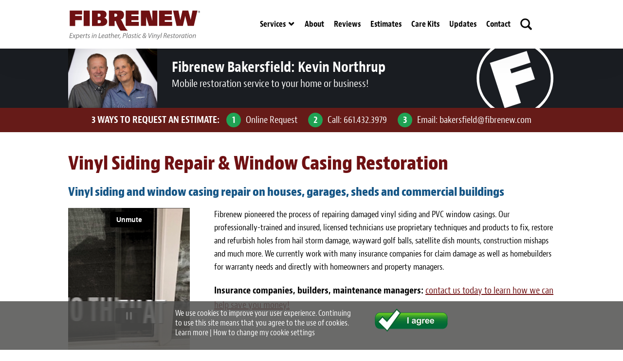

--- FILE ---
content_type: text/html; charset=UTF-8
request_url: https://www.fibrenew.com/bakersfield-mojave-tehachapi/vinyl-siding-window-casing-repair/
body_size: 10678
content:
<!DOCTYPE html>
<html lang="en">
<head>
    <title>Vinyl Siding Repair, PVC Window Restoration - Fibrenew | Fibrenew Bakersfield</title>
    <meta charset="UTF-8">
    <meta name="viewport" content="width=device-width, initial-scale=1.0">
    <!-- Safari -->
    <meta name="theme-color" content="white"> 
    <link rel="icon" type="image/svg+xml" href="https://www.fibrenew.com/bakersfield-mojave-tehachapi/wp-content/themes/Fibrenew2023Blog/img/favicon.svg">

    <link rel="icon" type="image/png" sizes="32x32" href="https://www.fibrenew.com/bakersfield-mojave-tehachapi/wp-content/themes/Fibrenew2023Blog/img/logo-32x32.png">
    <link rel="icon" type="image/png" sizes="192x192" href="https://www.fibrenew.com/bakersfield-mojave-tehachapi/wp-content/themes/Fibrenew2023Blog/img/logo-192x192.png">
    <link rel="apple-touch-icon" href="https://www.fibrenew.com/bakersfield-mojave-tehachapi/wp-content/themes/Fibrenew2023Blog/img/logo-192x192.png">
    
    <link rel="icon" href="https://www.fibrenew.com/bakersfield-mojave-tehachapi/wp-content/themes/Fibrenew2023Blog/img/logo.ico" type="image/x-icon" sizes="any" />
    <script>function loadAsync(e,t){var a,n=!1;a=document.createElement("script"),a.type="text/javascript",a.src=e,a.onreadystatechange=function(){n||this.readyState&&"complete"!=this.readyState||(n=!0,"function"==typeof t&&t())},a.onload=a.onreadystatechange,document.getElementsByTagName("head")[0].appendChild(a)}</script>
<style id='wp-img-auto-sizes-contain-inline-css'>
img:is([sizes=auto i],[sizes^="auto," i]){contain-intrinsic-size:3000px 1500px}
/*# sourceURL=wp-img-auto-sizes-contain-inline-css */
</style>
<style class="optimize_css_2" type="text/css" media="all">/*! fancyBox v2.1.4 fancyapps.com | fancyapps.com/fancybox/#license */
.fancybox-wrap,.fancybox-skin,.fancybox-outer,.fancybox-inner,.fancybox-image,.fancybox-wrap iframe,.fancybox-wrap object,.fancybox-nav,.fancybox-nav span,.fancybox-tmp{padding:0;margin:0;border:0;outline:none;vertical-align:top}.fancybox-wrap{position:absolute;top:0;left:0;z-index:8020}.fancybox-skin{position:relative;background:#f9f9f9;color:#444;text-shadow:none;-webkit-border-radius:4px;-moz-border-radius:4px;border-radius:4px}.fancybox-opened{z-index:8030}.fancybox-opened .fancybox-skin{-webkit-box-shadow:0 10px 25px rgb(0 0 0 / .5);-moz-box-shadow:0 10px 25px rgb(0 0 0 / .5);box-shadow:0 10px 25px rgb(0 0 0 / .5)}.fancybox-outer,.fancybox-inner{position:relative}.fancybox-inner{overflow:hidden}.fancybox-type-iframe .fancybox-inner{-webkit-overflow-scrolling:touch}.fancybox-error{color:#444;font:14px/20px "Helvetica Neue",Helvetica,Arial,sans-serif;margin:0;padding:15px;white-space:nowrap}.fancybox-image,.fancybox-iframe{display:block;width:100%;height:100%}.fancybox-image{max-width:100%;max-height:100%}#fancybox-loading,.fancybox-close,.fancybox-prev span,.fancybox-next span{background-image:url(https://www.fibrenew.com/bakersfield-mojave-tehachapi/wp-content/themes/Fibrenew2023Blog/js-include/fancybox/fancybox_sprite.png)}#fancybox-loading{position:fixed;top:50%;left:50%;margin-top:-22px;margin-left:-22px;background-position:0 -108px;opacity:.8;cursor:pointer;z-index:8060}#fancybox-loading div{width:44px;height:44px;background:url(https://www.fibrenew.com/bakersfield-mojave-tehachapi/wp-content/themes/Fibrenew2023Blog/js-include/fancybox/fancybox_loading.gif) center center no-repeat}.fancybox-close{position:absolute;top:-18px;right:-18px;width:36px;height:36px;cursor:pointer;z-index:8040}.fancybox-nav{position:absolute;top:0;width:40%;height:100%;cursor:pointer;text-decoration:none;background:#fff0 url(https://www.fibrenew.com/bakersfield-mojave-tehachapi/wp-content/themes/Fibrenew2023Blog/js-include/fancybox/blank.gif);-webkit-tap-highlight-color:#fff0;z-index:8040}.fancybox-prev{left:0}.fancybox-next{right:0}.fancybox-nav span{position:absolute;top:50%;width:36px;height:34px;margin-top:-18px;cursor:pointer;z-index:8040;visibility:hidden}.fancybox-prev span{left:10px;background-position:0 -36px}.fancybox-next span{right:10px;background-position:0 -72px}.fancybox-nav:hover span{visibility:visible}.fancybox-tmp{position:absolute;top:-99999px;left:-99999px;visibility:hidden;max-width:99999px;max-height:99999px;overflow:visible!important}.fancybox-lock{overflow:hidden}.fancybox-overlay{position:absolute;top:0;left:0;overflow:hidden;display:none;z-index:8010;background:url(https://www.fibrenew.com/bakersfield-mojave-tehachapi/wp-content/themes/Fibrenew2023Blog/js-include/fancybox/fancybox_overlay.png)}.fancybox-overlay-fixed{position:fixed;bottom:0;right:0}.fancybox-lock .fancybox-overlay{overflow:auto;overflow-y:scroll}.fancybox-title{visibility:hidden;font:normal 13px/20px "Helvetica Neue",Helvetica,Arial,sans-serif;position:relative;text-shadow:none;z-index:8050}.fancybox-opened .fancybox-title{visibility:visible}.fancybox-title-float-wrap{position:absolute;bottom:0;right:50%;margin-bottom:-35px;z-index:8050;text-align:center}.fancybox-title-float-wrap .child{display:inline-block;margin-right:-100%;padding:2px 20px;background:#fff0;background:rgb(0 0 0 / .8);-webkit-border-radius:15px;-moz-border-radius:15px;border-radius:15px;text-shadow:0 1px 2px #222;color:#FFF;font-weight:700;line-height:24px;white-space:nowrap}.fancybox-title-outside-wrap{position:relative;margin-top:10px;color:#fff}.fancybox-title-inside-wrap{padding-top:10px}.fancybox-title-over-wrap{position:absolute;bottom:0;left:0;color:#fff;padding:10px;background:#000;background:rgb(0 0 0 / .8)}</style>
<style class="optimize_css_2" type="text/css" media="all">.wpcf7 .screen-reader-response{position:absolute;overflow:hidden;clip:rect(1px,1px,1px,1px);clip-path:inset(50%);height:1px;width:1px;margin:-1px;padding:0;border:0;word-wrap:normal!important}.wpcf7 form .wpcf7-response-output{margin:2em .5em 1em;padding:.2em 1em;border:2px solid #00a0d2}.wpcf7 form.init .wpcf7-response-output,.wpcf7 form.resetting .wpcf7-response-output,.wpcf7 form.submitting .wpcf7-response-output{display:none}.wpcf7 form.sent .wpcf7-response-output{border-color:#46b450}.wpcf7 form.failed .wpcf7-response-output,.wpcf7 form.aborted .wpcf7-response-output{border-color:#dc3232}.wpcf7 form.spam .wpcf7-response-output{border-color:#f56e28}.wpcf7 form.invalid .wpcf7-response-output,.wpcf7 form.unaccepted .wpcf7-response-output,.wpcf7 form.payment-required .wpcf7-response-output{border-color:#ffb900}.wpcf7-form-control-wrap{position:relative}.wpcf7-not-valid-tip{color:#dc3232;font-size:1em;font-weight:400;display:block}.use-floating-validation-tip .wpcf7-not-valid-tip{position:relative;top:-2ex;left:1em;z-index:100;border:1px solid #dc3232;background:#fff;padding:.2em .8em;width:24em}.wpcf7-list-item{display:inline-block;margin:0 0 0 1em}.wpcf7-list-item-label::before,.wpcf7-list-item-label::after{content:" "}.wpcf7-spinner{visibility:hidden;display:inline-block;background-color:#23282d;opacity:.75;width:24px;height:24px;border:none;border-radius:100%;padding:0;margin:0 24px;position:relative}form.submitting .wpcf7-spinner{visibility:visible}.wpcf7-spinner::before{content:'';position:absolute;background-color:#fbfbfc;top:4px;left:4px;width:6px;height:6px;border:none;border-radius:100%;transform-origin:8px 8px;animation-name:spin;animation-duration:1000ms;animation-timing-function:linear;animation-iteration-count:infinite}@media (prefers-reduced-motion:reduce){.wpcf7-spinner::before{animation-name:blink;animation-duration:2000ms}}@keyframes spin{from{transform:rotate(0deg)}to{transform:rotate(360deg)}}@keyframes blink{from{opacity:0}50%{opacity:1}to{opacity:0}}.wpcf7 [inert]{opacity:.5}.wpcf7 input[type="file"]{cursor:pointer}.wpcf7 input[type="file"]:disabled{cursor:default}.wpcf7 .wpcf7-submit:disabled{cursor:not-allowed}.wpcf7 input[type="url"],.wpcf7 input[type="email"],.wpcf7 input[type="tel"]{direction:ltr}.wpcf7-reflection>output{display:list-item;list-style:none}.wpcf7-reflection>output[hidden]{display:none}</style>
<link rel='stylesheet' id='animation-css' href='https://www.fibrenew.com/bakersfield-mojave-tehachapi/wp-content/themes/Fibrenew2023Blog/css/animation.min.css' media='all' >
<link rel='stylesheet' id='typekit-bernino-sans-css' href='https://use.typekit.net/hem5zph.css' media='all' >
<style class="optimize_css_2" type="text/css" media="all">.wp-pagenavi{clear:both}.wp-pagenavi a,.wp-pagenavi span{text-decoration:none;border:1px solid #BFBFBF;padding:3px 5px;margin:2px}.wp-pagenavi a:hover,.wp-pagenavi span.current{border-color:#000}.wp-pagenavi span.current{font-weight:700}</style>
<link rel='stylesheet' id='wpo_min-header-0-css' href='https://www.fibrenew.com/bakersfield-mojave-tehachapi/wp-content/cache/wpo-minify/1768978861/assets/wpo-minify-header-fibrenew-style1765440703.min.css' media='all' >
<script src="https://www.fibrenew.com/bakersfield-mojave-tehachapi/wp-content/cache/wpo-minify/1768978861/assets/wpo-minify-header-52d80677.min.js" id="wpo_min-header-0-js"></script>

<meta name="description" content="We restore cracks, holes and fades in vinyl siding and PVC windows. Expert color, grain and texture matching. Mobile service to your home or business.">
<meta name="keywords" content="vinyl siding repair, pvc window restore, fix siding, ">
<link rel="canonical" href="https://www.fibrenew.com/bakersfield-mojave-tehachapi/vinyl-siding-window-casing-repair/">
<meta property='og:title' content='Vinyl Siding Repair &#038; Window Casing Restoration'><meta property='og:site_name' content='Fibrenew Bakersfield'><meta property='og:url' content='https://www.fibrenew.com/bakersfield-mojave-tehachapi/vinyl-siding-window-casing-repair/'><meta property='og:type' content='article'><meta property='og:image' content='http://www.fibrenew.com/wp-content/uploads/fibrenew-logo.jpg'><link rel='image_src' href='http://www.fibrenew.com/wp-content/uploads/fibrenew-logo.jpg'><script>
var post_id = 31;
</script>
<style>.recentcomments a{display:inline !important;padding:0 !important;margin:0 !important;}</style>
    <style id='global-styles-inline-css'>
:root{--wp--preset--aspect-ratio--square: 1;--wp--preset--aspect-ratio--4-3: 4/3;--wp--preset--aspect-ratio--3-4: 3/4;--wp--preset--aspect-ratio--3-2: 3/2;--wp--preset--aspect-ratio--2-3: 2/3;--wp--preset--aspect-ratio--16-9: 16/9;--wp--preset--aspect-ratio--9-16: 9/16;--wp--preset--color--black: #000000;--wp--preset--color--cyan-bluish-gray: #abb8c3;--wp--preset--color--white: #ffffff;--wp--preset--color--pale-pink: #f78da7;--wp--preset--color--vivid-red: #cf2e2e;--wp--preset--color--luminous-vivid-orange: #ff6900;--wp--preset--color--luminous-vivid-amber: #fcb900;--wp--preset--color--light-green-cyan: #7bdcb5;--wp--preset--color--vivid-green-cyan: #00d084;--wp--preset--color--pale-cyan-blue: #8ed1fc;--wp--preset--color--vivid-cyan-blue: #0693e3;--wp--preset--color--vivid-purple: #9b51e0;--wp--preset--gradient--vivid-cyan-blue-to-vivid-purple: linear-gradient(135deg,rgb(6,147,227) 0%,rgb(155,81,224) 100%);--wp--preset--gradient--light-green-cyan-to-vivid-green-cyan: linear-gradient(135deg,rgb(122,220,180) 0%,rgb(0,208,130) 100%);--wp--preset--gradient--luminous-vivid-amber-to-luminous-vivid-orange: linear-gradient(135deg,rgb(252,185,0) 0%,rgb(255,105,0) 100%);--wp--preset--gradient--luminous-vivid-orange-to-vivid-red: linear-gradient(135deg,rgb(255,105,0) 0%,rgb(207,46,46) 100%);--wp--preset--gradient--very-light-gray-to-cyan-bluish-gray: linear-gradient(135deg,rgb(238,238,238) 0%,rgb(169,184,195) 100%);--wp--preset--gradient--cool-to-warm-spectrum: linear-gradient(135deg,rgb(74,234,220) 0%,rgb(151,120,209) 20%,rgb(207,42,186) 40%,rgb(238,44,130) 60%,rgb(251,105,98) 80%,rgb(254,248,76) 100%);--wp--preset--gradient--blush-light-purple: linear-gradient(135deg,rgb(255,206,236) 0%,rgb(152,150,240) 100%);--wp--preset--gradient--blush-bordeaux: linear-gradient(135deg,rgb(254,205,165) 0%,rgb(254,45,45) 50%,rgb(107,0,62) 100%);--wp--preset--gradient--luminous-dusk: linear-gradient(135deg,rgb(255,203,112) 0%,rgb(199,81,192) 50%,rgb(65,88,208) 100%);--wp--preset--gradient--pale-ocean: linear-gradient(135deg,rgb(255,245,203) 0%,rgb(182,227,212) 50%,rgb(51,167,181) 100%);--wp--preset--gradient--electric-grass: linear-gradient(135deg,rgb(202,248,128) 0%,rgb(113,206,126) 100%);--wp--preset--gradient--midnight: linear-gradient(135deg,rgb(2,3,129) 0%,rgb(40,116,252) 100%);--wp--preset--font-size--small: 13px;--wp--preset--font-size--medium: 20px;--wp--preset--font-size--large: 36px;--wp--preset--font-size--x-large: 42px;--wp--preset--spacing--20: 0.44rem;--wp--preset--spacing--30: 0.67rem;--wp--preset--spacing--40: 1rem;--wp--preset--spacing--50: 1.5rem;--wp--preset--spacing--60: 2.25rem;--wp--preset--spacing--70: 3.38rem;--wp--preset--spacing--80: 5.06rem;--wp--preset--shadow--natural: 6px 6px 9px rgba(0, 0, 0, 0.2);--wp--preset--shadow--deep: 12px 12px 50px rgba(0, 0, 0, 0.4);--wp--preset--shadow--sharp: 6px 6px 0px rgba(0, 0, 0, 0.2);--wp--preset--shadow--outlined: 6px 6px 0px -3px rgb(255, 255, 255), 6px 6px rgb(0, 0, 0);--wp--preset--shadow--crisp: 6px 6px 0px rgb(0, 0, 0);}:where(.is-layout-flex){gap: 0.5em;}:where(.is-layout-grid){gap: 0.5em;}body .is-layout-flex{display: flex;}.is-layout-flex{flex-wrap: wrap;align-items: center;}.is-layout-flex > :is(*, div){margin: 0;}body .is-layout-grid{display: grid;}.is-layout-grid > :is(*, div){margin: 0;}:where(.wp-block-columns.is-layout-flex){gap: 2em;}:where(.wp-block-columns.is-layout-grid){gap: 2em;}:where(.wp-block-post-template.is-layout-flex){gap: 1.25em;}:where(.wp-block-post-template.is-layout-grid){gap: 1.25em;}.has-black-color{color: var(--wp--preset--color--black) !important;}.has-cyan-bluish-gray-color{color: var(--wp--preset--color--cyan-bluish-gray) !important;}.has-white-color{color: var(--wp--preset--color--white) !important;}.has-pale-pink-color{color: var(--wp--preset--color--pale-pink) !important;}.has-vivid-red-color{color: var(--wp--preset--color--vivid-red) !important;}.has-luminous-vivid-orange-color{color: var(--wp--preset--color--luminous-vivid-orange) !important;}.has-luminous-vivid-amber-color{color: var(--wp--preset--color--luminous-vivid-amber) !important;}.has-light-green-cyan-color{color: var(--wp--preset--color--light-green-cyan) !important;}.has-vivid-green-cyan-color{color: var(--wp--preset--color--vivid-green-cyan) !important;}.has-pale-cyan-blue-color{color: var(--wp--preset--color--pale-cyan-blue) !important;}.has-vivid-cyan-blue-color{color: var(--wp--preset--color--vivid-cyan-blue) !important;}.has-vivid-purple-color{color: var(--wp--preset--color--vivid-purple) !important;}.has-black-background-color{background-color: var(--wp--preset--color--black) !important;}.has-cyan-bluish-gray-background-color{background-color: var(--wp--preset--color--cyan-bluish-gray) !important;}.has-white-background-color{background-color: var(--wp--preset--color--white) !important;}.has-pale-pink-background-color{background-color: var(--wp--preset--color--pale-pink) !important;}.has-vivid-red-background-color{background-color: var(--wp--preset--color--vivid-red) !important;}.has-luminous-vivid-orange-background-color{background-color: var(--wp--preset--color--luminous-vivid-orange) !important;}.has-luminous-vivid-amber-background-color{background-color: var(--wp--preset--color--luminous-vivid-amber) !important;}.has-light-green-cyan-background-color{background-color: var(--wp--preset--color--light-green-cyan) !important;}.has-vivid-green-cyan-background-color{background-color: var(--wp--preset--color--vivid-green-cyan) !important;}.has-pale-cyan-blue-background-color{background-color: var(--wp--preset--color--pale-cyan-blue) !important;}.has-vivid-cyan-blue-background-color{background-color: var(--wp--preset--color--vivid-cyan-blue) !important;}.has-vivid-purple-background-color{background-color: var(--wp--preset--color--vivid-purple) !important;}.has-black-border-color{border-color: var(--wp--preset--color--black) !important;}.has-cyan-bluish-gray-border-color{border-color: var(--wp--preset--color--cyan-bluish-gray) !important;}.has-white-border-color{border-color: var(--wp--preset--color--white) !important;}.has-pale-pink-border-color{border-color: var(--wp--preset--color--pale-pink) !important;}.has-vivid-red-border-color{border-color: var(--wp--preset--color--vivid-red) !important;}.has-luminous-vivid-orange-border-color{border-color: var(--wp--preset--color--luminous-vivid-orange) !important;}.has-luminous-vivid-amber-border-color{border-color: var(--wp--preset--color--luminous-vivid-amber) !important;}.has-light-green-cyan-border-color{border-color: var(--wp--preset--color--light-green-cyan) !important;}.has-vivid-green-cyan-border-color{border-color: var(--wp--preset--color--vivid-green-cyan) !important;}.has-pale-cyan-blue-border-color{border-color: var(--wp--preset--color--pale-cyan-blue) !important;}.has-vivid-cyan-blue-border-color{border-color: var(--wp--preset--color--vivid-cyan-blue) !important;}.has-vivid-purple-border-color{border-color: var(--wp--preset--color--vivid-purple) !important;}.has-vivid-cyan-blue-to-vivid-purple-gradient-background{background: var(--wp--preset--gradient--vivid-cyan-blue-to-vivid-purple) !important;}.has-light-green-cyan-to-vivid-green-cyan-gradient-background{background: var(--wp--preset--gradient--light-green-cyan-to-vivid-green-cyan) !important;}.has-luminous-vivid-amber-to-luminous-vivid-orange-gradient-background{background: var(--wp--preset--gradient--luminous-vivid-amber-to-luminous-vivid-orange) !important;}.has-luminous-vivid-orange-to-vivid-red-gradient-background{background: var(--wp--preset--gradient--luminous-vivid-orange-to-vivid-red) !important;}.has-very-light-gray-to-cyan-bluish-gray-gradient-background{background: var(--wp--preset--gradient--very-light-gray-to-cyan-bluish-gray) !important;}.has-cool-to-warm-spectrum-gradient-background{background: var(--wp--preset--gradient--cool-to-warm-spectrum) !important;}.has-blush-light-purple-gradient-background{background: var(--wp--preset--gradient--blush-light-purple) !important;}.has-blush-bordeaux-gradient-background{background: var(--wp--preset--gradient--blush-bordeaux) !important;}.has-luminous-dusk-gradient-background{background: var(--wp--preset--gradient--luminous-dusk) !important;}.has-pale-ocean-gradient-background{background: var(--wp--preset--gradient--pale-ocean) !important;}.has-electric-grass-gradient-background{background: var(--wp--preset--gradient--electric-grass) !important;}.has-midnight-gradient-background{background: var(--wp--preset--gradient--midnight) !important;}.has-small-font-size{font-size: var(--wp--preset--font-size--small) !important;}.has-medium-font-size{font-size: var(--wp--preset--font-size--medium) !important;}.has-large-font-size{font-size: var(--wp--preset--font-size--large) !important;}.has-x-large-font-size{font-size: var(--wp--preset--font-size--x-large) !important;}
/*# sourceURL=global-styles-inline-css */
</style>
</head>
<body class="wp-singular page-template-default page page-id-31 wp-theme-Fibrenew2023Blog page-vinyl-siding-window-casing-repair lang_en_US site-658 vinyl-siding-window-casing-repair other-pages gallery-pages">
    <header class="desktop">
                            
        
        
                                    <div id="header-content">
            <a href="https://www.fibrenew.com/bakersfield-mojave-tehachapi/" class="logo-link">
                <img class="logo" src="https://www.fibrenew.com/bakersfield-mojave-tehachapi/wp-content/themes/Fibrenew2023Blog/img/main-logo.svg" alt="Fibrenew Franchise logo">
            </a>
            <nav>
                <div class="menu-header-container">
                    <ul id="menu-header" class="menu">
                        <li id="menu-item-4296" class="menu-item menu-item-type-post_type menu-item-object-page enu-item-4296 menu-item-has-children">
                            <a href="https://www.fibrenew.com/bakersfield-mojave-tehachapi/what-we-do/">Services</a>
                            <ul class="sub-menu">
                                <li id="menu-item-4952" class="menu-item menu-item-type-post_type menu-item-object-page menu-item-4952"><a href="https://www.fibrenew.com/bakersfield-mojave-tehachapi/home-furniture-leather-plastic-vinyl-fabric-upholstery-repair/">Furniture</a></li>
                                                                <li id="menu-item-4953" class="menu-item menu-item-type-post_type menu-item-object-page menu-item-4953"><a href="https://www.fibrenew.com/bakersfield-mojave-tehachapi/automotive-leather-plastic-vinyl-fabric-upholstery-repair/">Automotive</a></li>
                                                                <li id="menu-item-4954" class="menu-item menu-item-type-post_type menu-item-object-page menu-item-4954"><a href="https://www.fibrenew.com/bakersfield-mojave-tehachapi/medical-leather-plastic-vinyl-fabric-upholstery-repair/">Medical</a></li>
                                <li id="menu-item-4955" class="menu-item menu-item-type-post_type menu-item-object-page menu-item-4955"><a href="https://www.fibrenew.com/bakersfield-mojave-tehachapi/office-furniture-leather-plastic-vinyl-fabric-upholstery-repair/">Commercial</a></li>
                                <li id="menu-item-4956" class="menu-item menu-item-type-post_type menu-item-object-page menu-item-4956"><a href="https://www.fibrenew.com/bakersfield-mojave-tehachapi/boat-yacht-leather-plastic-vinyl-fabric-upholstery-repair/">Marine</a></li>
                                <li id="menu-item-4957" class="menu-item menu-item-type-post_type menu-item-object-page menu-item-4957"><a href="https://www.fibrenew.com/bakersfield-mojave-tehachapi/airplane-leather-plastic-vinyl-fabric-upholstery-repair/">Aviation</a></li>
                                <li id="menu-item-5060" class="menu-item menu-item-type-post_type menu-item-object-page menu-item-5060"><a href="https://www.fibrenew.com/bakersfield-mojave-tehachapi/rv-motorhome-camper-interior-repair-restoration/">RV</a></li>
                                <li id="menu-item-4959" class="menu-item menu-item-type-post_type menu-item-object-page menu-item-4959"><a href="https://www.fibrenew.com/bakersfield-mojave-tehachapi/vinyl-siding-window-casing-repair/">Vinyl Siding and Window Casing</a></li>
                                <li id="menu-item-5127" class="menu-item menu-item-type-post_type menu-item-object-page menu-item-5127"><a href="https://www.fibrenew.com/bakersfield-mojave-tehachapi/light-upholstery-fabric-repair-restoration/">Light Upholstery</a></li>
                                <li id="menu-item-4958" class="menu-item menu-item-type-post_type menu-item-object-page menu-item-4958"><a href="https://www.fibrenew.com/bakersfield-mojave-tehachapi/leather-cleaning-protecting-refurbishing/">Leather Cleaning &amp; Protecting</a></li>
                            </ul>
                        </li>
                                                <li id="menu-item-4388" class="menu-item menu-item-type-post_type menu-item-object-page menu-item-4388 ">
                            <a href="https://www.fibrenew.com/bakersfield-mojave-tehachapi/about-us/">About</a>
                                                    </li>
                        <li id="menu-item-5012" class="menu-item menu-item-type-post_type menu-item-object-page menu-item-5012"><a href="https://www.fibrenew.com/bakersfield-mojave-tehachapi/testimonials/">Reviews</a></li>
                        <li id="menu-item-5565" class="menu-item menu-item-type-post_type menu-item-object-page menu-item-5565"><a href="https://www.fibrenew.com/bakersfield-mojave-tehachapi/quote-estimate-form/">Estimates</a></li>
                        
                                                <li id="menu-item-55653" class="menu-item menu-item-type-post_type menu-item-object-page menu-item-7895"><a href="https://www.fibrenew.com/shop/?shopaffid=10600" target="_blank">Care Kits</a></li>
                                                
                        <li id="menu-item-5568" class="menu-item menu-item-type-post_type menu-item-object-page menu-item-5568"><a href="https://www.fibrenew.com/bakersfield-mojave-tehachapi/updates/">Updates</a></li>
                        <li id="menu-item-4282" class="menu-item menu-item-type-post_type menu-item-object-page menu-item-4282"><a href="https://www.fibrenew.com/bakersfield-mojave-tehachapi/contact-us/">Contact</a></li>
                        <li id="menu-item-38988" class="menu-search menu-item menu-item-type-custom menu-item-object-custom menu-item-38988"><a href="#">Search</a></li>
                        <li id="menu-item-38989" class="menu-language menu-item menu-item-type-custom menu-item-object-custom menu-item-38989">
                            <a href="#">Language</a>
                            <div id="translatetool">
                                <div id="google_translate_element"></div>
                                <script>
                                function googleTranslateElementInit(){
                                    new google.translate.TranslateElement({pageLanguage: 'en', includedLanguages: 'en,es,fr', layout: google.translate.TranslateElement.InlineLayout.SIMPLE}, 'google_translate_element');
                                    new google.translate.TranslateElement({pageLanguage: 'en', includedLanguages: 'en,es,fr', layout: google.translate.TranslateElement.InlineLayout.SIMPLE}, 'google_translate_element_2');
                                }
                                                                </script>
                            </div>
                        </li>
                    </ul>
                </div>
            </nav>
        </div>
    </header>
    <header class="mobile">
                            
        
        
                                    
        <div class="mobile-header-navbar">
            <div id="menu-icon">
                <span></span>
                <span></span>
                <span></span>
                <span></span>
            </div>

            <div class="mobile-logo-container">
                <a href="https://www.fibrenew.com/bakersfield-mojave-tehachapi"><img class="logo" src="https://www.fibrenew.com/bakersfield-mojave-tehachapi/wp-content/themes/Fibrenew2023Blog/img/main-logo.svg" alt="Fibrenew Franchise logo"></a>
            </div>

            <ul id="mobile-icons">
                <li id="mobile-search"><a href="#" id="openmobilesearch">Search</a></li>
                <li id="mobile-language">
                    <a href="">#</a>
                </li>
            </ul>
        </div>
    </header>

<div id="mySidenav" class="mobile-menu mobile">
    <ul class="menu">
        <li id="1menu-item-4296" class="menu-item menu-item-type-post_type menu-item-object-page enu-item-4296">
            <a href="https://www.fibrenew.com/bakersfield-mojave-tehachapi/what-we-do/">Services</a>
            <ul class="sub-menu">
                <li id="menu-item-14952" class="menu-item menu-item-type-post_type menu-item-object-page menu-item-4952"><a href="https://www.fibrenew.com/bakersfield-mojave-tehachapi/home-furniture-leather-plastic-vinyl-fabric-upholstery-repair/">Furniture</a></li>
                <li id="menu-item-14953" class="menu-item menu-item-type-post_type menu-item-object-page menu-item-4953"><a href="https://www.fibrenew.com/bakersfield-mojave-tehachapi/automotive-leather-plastic-vinyl-fabric-upholstery-repair/">Automotive</a></li>
                <li id="menu-item-14954" class="menu-item menu-item-type-post_type menu-item-object-page menu-item-4954"><a href="https://www.fibrenew.com/bakersfield-mojave-tehachapi/medical-leather-plastic-vinyl-fabric-upholstery-repair/">Medical</a></li>
                <li id="menu-item-14955" class="menu-item menu-item-type-post_type menu-item-object-page menu-item-4955"><a href="https://www.fibrenew.com/bakersfield-mojave-tehachapi/office-furniture-leather-plastic-vinyl-fabric-upholstery-repair/">Commercial</a></li>
                <li id="menu-item-14956" class="menu-item menu-item-type-post_type menu-item-object-page menu-item-4956"><a href="https://www.fibrenew.com/bakersfield-mojave-tehachapi/boat-yacht-leather-plastic-vinyl-fabric-upholstery-repair/">Marine</a></li>
                <li id="menu-item-14957" class="menu-item menu-item-type-post_type menu-item-object-page menu-item-4957"><a href="https://www.fibrenew.com/bakersfield-mojave-tehachapi/airplane-leather-plastic-vinyl-fabric-upholstery-repair/">Aviation</a></li>
                <li id="menu-item-15060" class="menu-item menu-item-type-post_type menu-item-object-page menu-item-5060"><a href="https://www.fibrenew.com/bakersfield-mojave-tehachapi/rv-motorhome-camper-interior-repair-restoration/">RV</a></li>
                <li id="menu-item-14959" class="menu-item menu-item-type-post_type menu-item-object-page menu-item-4959"><a href="https://www.fibrenew.com/bakersfield-mojave-tehachapi/vinyl-siding-window-casing-repair/">Vinyl Siding and Window Casing</a></li>
                <li id="menu-item-15127" class="menu-item menu-item-type-post_type menu-item-object-page menu-item-5127"><a href="https://www.fibrenew.com/bakersfield-mojave-tehachapi/light-upholstery-fabric-repair-restoration/">Light Upholstery</a></li>
                <li id="menu-item-14958" class="menu-item menu-item-type-post_type menu-item-object-page menu-item-4958"><a href="https://www.fibrenew.com/bakersfield-mojave-tehachapi/leather-cleaning-protecting-refurbishing/">Leather Cleaning &amp; Protecting</a></li>
            </ul>
        </li>
                <li id="menu-item-14388" class="menu-item menu-item-type-post_type menu-item-object-page menu-item-4388">
            <a href="https://www.fibrenew.com/bakersfield-mojave-tehachapi/about-us/">About</a>
                    </li>
        <li id="menu-item-15012" class="menu-item menu-item-type-post_type menu-item-object-page menu-item-5012"><a href="https://www.fibrenew.com/bakersfield-mojave-tehachapi/testimonials/">Reviews</a></li>
        <li id="menu-item-15565" class="menu-item menu-item-type-post_type menu-item-object-page menu-item-5565"><a href="https://www.fibrenew.com/bakersfield-mojave-tehachapi/quote-estimate-form/">Estimates</a></li>
        
                <li id="menu-item-155652" class="menu-item menu-item-type-post_type menu-item-object-page menu-item-7895"><a href="https://www.fibrenew.com/shop/?shopaffid=10600" target="_blank">Care Kits</a></li>
                
        <li id="menu-item-15568" class="menu-item menu-item-type-post_type menu-item-object-page menu-item-5568"><a href="https://www.fibrenew.com/bakersfield-mojave-tehachapi/updates/">Updates</a></li>
        <li id="menu-item-14282" class="menu-item menu-item-type-post_type menu-item-object-page menu-item-4282"><a href="https://www.fibrenew.com/bakersfield-mojave-tehachapi/contact-us/">Contact</a></li>
        <li id="menu-item-138988" class="menu-search menu-item menu-item-type-custom menu-item-object-custom menu-item-38988"><a href="#">Search</a></li>
        <li id="menu-item-138989" class="menu-language menu-item menu-item-type-custom menu-item-object-custom menu-item-38989">
            <a href="#">Language</a>
            <div id="translatetool2">
                <div id="google_translate_element_2"></div>
            </div>
        </li>
    </ul>
</div><div class="wrapper">
	<div class="contact-header-strip contact-strip contact-pos-header">
	<div class="contact-strip-content">
		<div class="contact-owner-info">
			<div class="owner-avatar" style="width: 183px; height: 122px;">
				<img src="https://www.fibrenew.com/bakersfield-mojave-tehachapi/wp-content/plugins/franchise-manager/photos/600-Kevin-Marie-Northrup.jpg" width="183" height="122" alt="Kevin Northrup">
			</div>
			<div class="owner-text-info">
			    <h2 style="" class="notranslate">Fibrenew Bakersfield: <span>Kevin Northrup</span></h2>

				<p>Mobile restoration service to your home or business!</p>
			</div>
		</div>
	</div>
		<div class="contact-header-strip-contact-info">
		<div class="contact-estimate-content" style="font-size: 20px;">
											<div class="contact-info-content">
					<strong>3 WAYS TO REQUEST AN ESTIMATE: </strong>
					<span class="contact-row"><span class="contact-numbering">1</span><span class="contact-text-info"><a href="https://www.fibrenew.com/bakersfield-mojave-tehachapi/quote-estimate-form/">Online Request</a></span></span>
					<span class="contact-row"><span class="contact-numbering">2</span><span class="contact-text-info">Call: <a href="tel:6614323979">661.432.3979</a></span></span>
					<span class="contact-row"><span class="contact-numbering">3</span><span class="contact-text-info">Email:&nbsp;<a href="/cdn-cgi/l/email-protection#d1b3b0bab4a3a2b7b8b4bdb591b7b8b3a3b4bfb4a6ffb2bebc"><span class="__cf_email__" data-cfemail="bddfdcd6d8cfcedbd4d8d1d9fddbd4dfcfd8d3d8ca93ded2d0">[email&#160;protected]</span></a></span></span>
				</div>
					</div>
	</div>
	</div>	<div class="content">
				<article>
			<h1 class="page-title">
				Vinyl Siding Repair &#038; Window Casing Restoration			</h1>
			<div class="post">

				<h2 class="page-sub-title">Vinyl siding and window casing repair on houses, garages, sheds and commercial buildings</h2>
<div class="services-container">
<div class="services-left">
<div style="padding:177.78% 0 0 0;position:relative;"><iframe src="https://player.vimeo.com/video/950933719?badge=0&amp;autoplay=1&amp;loop=1&amp;autopause=0&amp;muted=1&amp;player_id=0&amp;app_id=58479" frameborder="0" allow="autoplay; loop; fullscreen; picture-in-picture; clipboard-write" style="position:absolute;top:0;left:0;width:100%;height:100%;"></iframe>
<script data-cfasync="false" src="/cdn-cgi/scripts/5c5dd728/cloudflare-static/email-decode.min.js"></script><script src="https://player.vimeo.com/api/player.js"></script></div>
</div>
<div class="services-right">
    Fibrenew pioneered the process of repairing damaged vinyl siding and PVC window casings. Our professionally-trained and insured, licensed technicians use proprietary techniques and products to fix, restore and refurbish holes from hail storm damage, wayward golf balls, satellite dish mounts, construction mishaps and much more. We currently work with many insurance companies for claim damage as well as homebuilders for warranty needs and directly with homeowners and property managers.</p>
<p><strong>Insurance companies, builders, maintenance managers:</strong> <a href="https://www.fibrenew.com/bakersfield-mojave-tehachapi/contact-us/"><span style="text-decoration: underline;">contact us today to learn how we can help save you money!</span></a>
</div>
</div>
<div class="wwd_gallery martop20">
        
	<div id="gallery_content">
				
				<ul class="wwd_gallery_images">
			<li class="left"><ul>		<li>
            			<a href="https://www.fibrenew.com/wp-content/blogs.dir/1/files/vinyl-siding-and-window-casing/1-3.jpg" class="fancybox"><img decoding="async" src="https://www.fibrenew.com/wp-content/blogs.dir/1/files/vinyl-siding-and-window-casing/1-3.jpg" alt="1-3.jpg" width="420" /></a><br />
            			<div class="image_info">
				<h3>Vinyl siding damage repair and re-dye</h3>
				<p class="martop10">
								</p>
							</div>
		</li>
		
		<li>
            			<a href="https://www.fibrenew.com/wp-content/blogs.dir/1/files/vinyl-siding-and-window-casing/1-2.jpg" class="fancybox"><img decoding="async" src="https://www.fibrenew.com/wp-content/blogs.dir/1/files/vinyl-siding-and-window-casing/1-2.jpg" alt="1-2.jpg" width="420" /></a><br />
            			<div class="image_info">
				<h3>Storm damage in vinyl siding repaired</h3>
				<p class="martop10">
								</p>
							</div>
		</li>
		</ul></li>
			<li class="right"><ul>		<li>
            			<a href="https://www.fibrenew.com/wp-content/blogs.dir/1/files/vinyl-siding-and-window-casing/1-1.jpg" class="fancybox"><img decoding="async" src="https://www.fibrenew.com/wp-content/blogs.dir/1/files/vinyl-siding-and-window-casing/1-1.jpg" alt="1-1.jpg" width="420" /></a><br />
            			<div class="image_info">
				<h3>Utility conduit holes in vinyl siding restored</h3>
				<p class="martop10">
								</p>
							</div>
		</li>
		
		<li>
            			<a href="https://www.fibrenew.com/wp-content/blogs.dir/1/files/vinyl-siding-and-window-casing/1-4.jpg" class="fancybox"><img decoding="async" src="https://www.fibrenew.com/wp-content/blogs.dir/1/files/vinyl-siding-and-window-casing/1-4.jpg" alt="1-4.jpg" width="420" /></a><br />
            			<div class="image_info">
				<h3>Vinyl window casing repair done in-place, no need to replace</h3>
				<p class="martop10">
								</p>
							</div>
		</li>
		</ul></li>
		</ul>
			</div>

	<div class="clear"></div><div class="photos-load-more-testimonials"><div class="customer_reviews "><h2>Fibrenew Bakersfield Customer Reviews</h2><div class="review-rating"><img decoding="async" src="https://www.fibrenew.com/bakersfield-mojave-tehachapi/wp-content/themes/Fibrenew2023Blog/images/ratings.png" class="lazy" alt="5 Stars" title="5 stars" width="240" height="47"></div><div class="review">“Did a great job very friendly”<br> - <span class="author">bobbi white</span></div><div class="read-more-reviews"><a href="https://www.fibrenew.com/bakersfield-mojave-tehachapi/testimonials/" class="learn-more">Read more reviews...</a></div></div></div>	<div class="martop40">
		
<div class="trusted-info">
	<span><img decoding="async" src="https://www.fibrenew.com/bakersfield-mojave-tehachapi/wp-content/themes/Fibrenew2023Blog/img/check.png" width="48" height="48" alt="check.png">&nbsp; <a href="https://www.fibrenew.com/bakersfield-mojave-tehachapi/quote-estimate-form">Trusted Since 1987</a></span>
	<span><img decoding="async" src="https://www.fibrenew.com/bakersfield-mojave-tehachapi/wp-content/themes/Fibrenew2023Blog/img/check.png" width="48" height="48" alt="check.png">&nbsp; <a href="https://www.fibrenew.com/bakersfield-mojave-tehachapi/quote-estimate-form">300+ Locations</a></span>
	<span><img decoding="async" src="https://www.fibrenew.com/bakersfield-mojave-tehachapi/wp-content/themes/Fibrenew2023Blog/img/check.png" width="48" height="48" alt="check.png">&nbsp; <a href="https://www.fibrenew.com/bakersfield-mojave-tehachapi/quote-estimate-form">1000's of Customers</a></span>
</div>
<div class="trusted-star-rating">
<a href="https://www.fibrenew.com/bakersfield-mojave-tehachapi/quote-estimate-form">
			<img decoding="async" src="https://www.fibrenew.com/bakersfield-mojave-tehachapi/wp-content/themes/Fibrenew2023Blog/img/fibrenew-google-review.png" width="170" height="32" alt="Google review">
	</a>
</div>
	</div>
</div>

<script type="text/javascript">
	var category = 'Vinyl Siding & Window Casing';
	var recordcount = 21;
	var nopages = Math.ceil(recordcount/4);
	var current_tag = '';
</script>
			</div>
		</article>
			</div>
	    <div id="ad-loadmore-photos">
        <div id="loadmore-photos-content"></div>
        <div id="loadmore-photos-more">
            <div class="clear"></div>
            <input type="button" id="loadmorephotos" value="Load More Photos..." /> <span id="gallery-loading2" style="display: none; float: right; margin-left: 10px; margin-right: 150px; margin-top: 10px;"><img src="https://www.fibrenew.com/bakersfield-mojave-tehachapi/wp-content/themes/Fibrenew2023Blog/images/loading.gif" alt="loading" /></span>
        </div>
    </div>
    </div>
<footer id="footer">
        <div class="clear"></div>
            <div id="footer-carekits">
		<a href="https://www.fibrenew.com/shop/?shopaffid=10600">Purchase Fibrenew Care Kits Here!</a>
    </div>
    

    <div class="contact-header-strip contact-strip contact-pos-footer">
	<div class="contact-strip-content">
		<div class="contact-owner-info">
			<div class="owner-avatar" style="width: 183px; height: 122px;">
				<img src="https://www.fibrenew.com/bakersfield-mojave-tehachapi/wp-content/plugins/franchise-manager/photos/600-Kevin-Marie-Northrup.jpg" width="183" height="122" alt="Kevin Northrup">
			</div>
			<div class="owner-text-info">
			    <h2 style="" class="notranslate">Fibrenew Bakersfield: <span>Kevin Northrup</span></h2>

				<p>Mobile restoration service to your home or business!</p>
			</div>
		</div>
	</div>
		<div class="contact-header-strip-contact-info">
		<div class="contact-estimate-content" style="font-size: 20px;">
											<div class="contact-info-content">
					<strong>3 WAYS TO REQUEST AN ESTIMATE: </strong>
					<span class="contact-row"><span class="contact-numbering">1</span><span class="contact-text-info"><a href="https://www.fibrenew.com/bakersfield-mojave-tehachapi/quote-estimate-form/">Online Request</a></span></span>
					<span class="contact-row"><span class="contact-numbering">2</span><span class="contact-text-info">Call: <a href="tel:6614323979">661.432.3979</a></span></span>
					<span class="contact-row"><span class="contact-numbering">3</span><span class="contact-text-info">Email:&nbsp;<a href="/cdn-cgi/l/email-protection#b9dbd8d2dccbcadfd0dcd5ddf9dfd0dbcbdcd7dcce97dad6d4"><span class="__cf_email__" data-cfemail="89ebe8e2ecfbfaefe0ece5edc9efe0ebfbece7ecfea7eae6e4">[email&#160;protected]</span></a></span></span>
				</div>
					</div>
	</div>
	</div>    
    <div id="footer-content">
        <div id="footer-widgets">
            <div class="widget-item" id="latestfromtheblog">
                &nbsp;
            </div>
            <div class="widget-item" id="subscribe">
                <ul id="social">
                    <li id="facebook"><a href="https://www.facebook.com/FibrenewBakersfield/" target="_blank">Facebook</a></li>
                    <li id="instagram"><a href="https://www.instagram.com/fibrenew/" target="_blank">Instagram</a></li>
                    <li id="linkedin"><a href="http://www.linkedin.com/companies/fibrenew-international" target="_blank">Linked In</a></li>
                    <li id="youtube"><a href="https://www.youtube.com/channel/UCbKbFsVRsjYpY41Wa6aKWZA?view_as=subscriber" target="_blank">Youtube</a></li>
                    <li id="googlemybusiness"><a href="https://www.google.com/search?q=Fibrenew+Bakersfield" target="_blank">Google</a></li>
                    <li id="tiktok"><a href="https://www.tiktok.com/tag/fibrenew" target="_blank">Tiktok</a></li>
                </ul>
                <div class="clear"></div>
                <h3 class="martop30">We Proudly Support: </h3>
                <ul id="supportcompanies">
                    <li id="redcross"><a href="https://www.fibrenew.com/fibrenew-proudly-supports-charity/"><img src="https://www.fibrenew.com/files/2024/02/redcross.png" alt="Red Cross" width="79" height="50"></a></li>
                    <li id="thesalvationarmy"><a href="https://www.fibrenew.com/fibrenew-proudly-supports-charity/"><img src="https://www.fibrenew.com/files/2024/02/thesalvationarmy.png" alt="The Salvation Army" width="42" height="50"></a></li>
                    <li id="restore"><a href="https://www.fibrenew.com/fibrenew-proudly-supports-charity/"><img src="https://www.fibrenew.com/files/2024/02/restore.png" alt="ReStore" width="125" height="50"></a></li>
                </ul>
            </div>
            <div class="widget-item" id="footer-links">
                <h3>Trusted Professionals Since 1987</h3>
                <div class="menu-footer-menu-container">
                    <ul id="menu-footer-menu" class="menu">
                        <li id="menu-item-28456" class="menu-item menu-item-type-post_type menu-item-object-page menu-item-8456"><a href="https://www.fibrenew.com/blog/category/fibrenew-videos/">Fibrenew Videos</a></li>
                        <li id="menu-item-13530" class="menu-item menu-item-type-post_type menu-item-object-page menu-item-13530"><a href="https://www.fibrenew.com/exchange/">Fibrenew Podcasts</a></li>
                        <li id="menu-item-15580" class="menu-item menu-item-type-custom menu-item-object-custom menu-item-5580"><a href="https://www.fibrenew.com/blog/" target="_blank">Fibrenew Blog</a></li>
                        <!-- <li id="menu-item-15581" class="menu-item menu-item-type-custom menu-item-object-custom menu-item-5581"><a href="https://www.fibrenew.com/national-accounts/" target="_blank">National Accounts</a></li> -->
                        <li id="menu-item-14287" class="menu-item menu-item-type-post_type menu-item-object-page menu-item-4287"><a href="https://www.fibrenew.com/privacy/">Privacy Policy</a></li>
                        <li id="menu-item-14288" class="menu-item menu-item-type-post_type menu-item-object-page menu-item-4288"><a href="https://www.fibrenew.com/conditions-of-use/">Terms &amp; Conditions</a></li>
                        <li id="menu-item-14289" class="menu-item menu-item-type-post_type menu-item-object-page menu-item-4289"><a href="https://www.fibrenew.com/bakersfield-mojave-tehachapi/site-map/">Site Map</a></li>
                                            </ul>
                </div>
                
                <div class="clear"></div>
                                            </div>
        </div>
        <div class="clear"></div>
    </div>
    
	<div class="footer-bottom">
		<p class="copyright">&copy; 2026 Fibrenew International. | ALL RIGHTS RESERVED | Each Fibrenew™ Franchise is an independent business. <a href="https://www.fibrenew.com/franchisee-login">Franchisee Login.</a></p>
    </div>
    
</footer>

<div id="cookie-consent-container" style="display: none;">
    <div id="cookie-consent">
        <div id="consent-left">
        We use cookies to improve your user experience. Continuing to use this site means that you agree to the use of cookies.            <a href="https://www.fibrenew.com/privacy/">Learn more</a> | <a href="https://www.google.com/search?q=how+to+change+cookie+settings&oq=how+to+change+cookie" target="_blank">How to change my cookie settings</a>
        </div>
        <div id="consent-right">
            <a href="javascript:void(0);" id="cookie-consent-agree"><img src="https://www.fibrenew.com/bakersfield-mojave-tehachapi/wp-content/themes/Fibrenew2023Blog/img/i-agree-btn.png" width="150" height="48" alt="I agree"></a>
        </div>
    </div>
</div>

<script data-cfasync="false" src="/cdn-cgi/scripts/5c5dd728/cloudflare-static/email-decode.min.js"></script><script type="speculationrules">
{"prefetch":[{"source":"document","where":{"and":[{"href_matches":"/bakersfield-mojave-tehachapi/*"},{"not":{"href_matches":["/bakersfield-mojave-tehachapi/wp-*.php","/bakersfield-mojave-tehachapi/wp-admin/*","/bakersfield-mojave-tehachapi/files/*","/bakersfield-mojave-tehachapi/wp-content/*","/bakersfield-mojave-tehachapi/wp-content/plugins/*","/bakersfield-mojave-tehachapi/wp-content/themes/Fibrenew2023Blog/*","/bakersfield-mojave-tehachapi/*\\?(.+)"]}},{"not":{"selector_matches":"a[rel~=\"nofollow\"]"}},{"not":{"selector_matches":".no-prefetch, .no-prefetch a"}}]},"eagerness":"conservative"}]}
</script>
		<!-- Global site tag (gtag.js) - Google Analytics -->
		<script async src="https://www.googletagmanager.com/gtag/js?id=G-S06QRJGVWE"></script>
		<script>
		  window.dataLayer = window.dataLayer || [];
		  function gtag(){dataLayer.push(arguments);}
		  gtag('js', new Date());
		  gtag('config', 'G-S06QRJGVWE');
		  		</script>
			<script>
        var admin_ajax = 'https://www.fibrenew.com/bakersfield-mojave-tehachapi/wp-admin/admin-ajax.php';
		var franchise_country = 2;
        var isMobile = 0;
		var qezip = '';
		
		
				jQuery(document).ready(function($){
			$.post(admin_ajax, {action: 'update_testimonial_from_tl', t: 1769261836}, function(response){});

			$('li#mobile-language a').click(function(e){
				e.preventDefault();
				$('iframe.skiptranslate').toggle();
				$('iframe.skiptranslate').css('top', '60px');
				$('iframe.skiptranslate').css('right', '10px');
			});

			
			$('.customer_reviews').animate({opacity: 0.5}, 400);
			$.post(admin_ajax, {action: 'getrandomizereview'}, function(response){
				$('.customer_reviews').animate({opacity: 1}, 100);
				var review = response.review;
				if( review ){
					$('.customer_reviews .review').html('“'+review.testimonial+'”<br><span class="author">- '+review.authors.join(', ')+'</span>');
				}
			}, 'json').fail(function(){
				$('.review-section').animate({opacity: 1}, 100);
			});
		});
	</script>
<script>
var blog_id = 658;
document.addEventListener( 'wpcf7mailsent', function( event ) {
		if( gtag ){
		gtag('config', 'G-S06QRJGVWE', {
			'page_title' : 'Successful Submission Page',
			'page_path': '/bakersfield-mojave-tehachapi/message_sent'
		});
		console.log('page view tracked!');
	}
		    if( typeof window['gtag_report_conversion'] == "function" ){
        gtag_report_conversion('https://www.fibrenew.com/bakersfield-mojave-tehachapi');
    }
    
    if( blog_id == 399 || blog_id == 481 ){
        fbq('track', 'Lead');
    }
    
    jQuery.fancybox.open('<div style="text-align: center; margin-top: 10px; max-width: 600px;">'+event.detail.apiResponse.message+'<br><br><a href="javascript:void(0);" onclick="jQuery.fancybox.close();">Close</a></div>', {modal: true}); setTimeout(function(){ jQuery.fancybox.close(); }, 5000);
}, false );
</script>



<script id="wpo_min-footer-0-js-extra">
var AJAX = {"url":"https://www.fibrenew.com/bakersfield-mojave-tehachapi/wp-admin/admin-ajax.php","site_url":"https://www.fibrenew.com/bakersfield-mojave-tehachapi","corporate_url":"https://www.fibrenew.com/"};
//# sourceURL=wpo_min-footer-0-js-extra
</script>
<script src="https://www.fibrenew.com/bakersfield-mojave-tehachapi/wp-content/cache/wpo-minify/1768978861/assets/wpo-minify-footer-31191e81.min.js" id="wpo_min-footer-0-js"></script>
<script src="https://maps.googleapis.com/maps/api/js?key=AIzaSyBY2f_FjB2xZh83_HU41O3jS-udPY_Xr8s&amp;libraries=places&amp;ver=1" id="google-map-js"></script>
<script src="//translate.google.com/translate_a/element.js?cb=googleTranslateElementInit&ver=1" defer="defer"></script>
<script id="wpo_min-footer-3-js-extra">
var wpcf7 = {"api":{"root":"https://www.fibrenew.com/bakersfield-mojave-tehachapi/wp-json/","namespace":"contact-form-7/v1"},"cached":"1"};
//# sourceURL=wpo_min-footer-3-js-extra
</script>
<script src="https://www.fibrenew.com/bakersfield-mojave-tehachapi/wp-content/cache/wpo-minify/1768978861/assets/wpo-minify-footer-a54d1ca6.min.js" id="wpo_min-footer-3-js"></script>
<script>  gtag('config', 'AW-302351564');</script><script>document.addEventListener('DOMContentLoaded', function() {
document.querySelectorAll('a[href^="tel:"]').forEach(function(phoneLink) {
                        phoneLink.addEventListener('click', function() {
                              gtag('event', 'conversion', {'send_to': 'AW-302351564/ucJpCLXayJkbEMyJlpAB'});

                        });
                });

document.querySelectorAll('a[href^="mailto:"]').forEach(function(emailLink) {
                    emailLink.addEventListener('click', function() {
                          gtag('event', 'conversion', {'send_to': 'AW-302351564/nLMfCLn9zZkbEMyJlpAB'});


                    });
                });
});</script><script>
jQuery(document).ready(function($){
	var is_loading = false;
	var page = 1;
	$("input#loadmorephotos").click(function(){
		if( is_loading ){
			return true;
		}
		
		var hidden = $("input#loadmorephotos").css('display');
		if( hidden == 'none' ){
			return false;
		}
		
		$("span#gallery-loading2").show();
		
		page = page + 1;
		is_loading = true;
		$("input#loadmorephotos").attr('disabled', true);
		$.post("https://www.fibrenew.com/bakersfield-mojave-tehachapi/index.php", {action: 'wdd_load_more_pics', category: category, page: page}, function(data){
			$("span#gallery-loading2").hide();

			if( !data.html || parseInt(data.items_count) < 4 ){
				page = page - 1;
			}
		
			is_loading = false;
			if( nopages == page || parseInt(data.items_count) < 4 ){
				$("input#loadmorephotos").hide();
			}
			$("input#loadmorephotos").attr('disabled', false);
			// $("ul#wwd_gallery_images").append(data.html);
			
			$("div#loadmore-photos-content").append(data.html);

			console.log('re-initialize the buttons');
			window.__sharethis__.initialize();
			$('.fancybox').fancybox();
		}, 'json');
	});
	
    var selected_anchor = $("div#photo-navigation ul li:nth(1) a.photo-nav");
    $("a.photo-nav").click(function(){
        var self = $(this);
		page = 1;
		category = $(this).attr('data-id');
		
		$("span#gallery-loading").show();
        
        $("input#loadmorephotos").css('display', 'inline-block');
				
		$.post("https://www.fibrenew.com/bakersfield-mojave-tehachapi/index.php", {action: 'wdd_load_more_pics', page: page, category: category}, function(data){

			if( parseInt(page) == 1 && data.review_html ){
				$('.entry .photos-load-more-testimonials .customer_reviews').html(data.review_html);
			}

			$("span#gallery-loading").hide();
			
			$('div#loadmore-photos-content').html('');
            
            $("ul.wwd_gallery_images li.left").html('<ul>'+data.left_html+'</ul>');
			$("ul.wwd_gallery_images li.right").html('<ul>'+data.right_html+'</ul>');
            
            if ( selected_anchor ) {
                selected_anchor.removeClass('selected');
            }
            self.addClass('selected');
            selected_anchor = self;
		}, 'json');
	});
    
	$(window).scroll(function(){
        if( $('input#loadmorephotos').length ){
            var xaxis = $('input#loadmorephotos').position().top;
            var top = $(window).scrollTop() + $(window).height();
            
            if( top >= xaxis ){
                if( !is_loading ){
                    $("input#loadmorephotos").click();
                }
            }
        }
	});
});
</script>
<script defer src="https://static.cloudflareinsights.com/beacon.min.js/vcd15cbe7772f49c399c6a5babf22c1241717689176015" integrity="sha512-ZpsOmlRQV6y907TI0dKBHq9Md29nnaEIPlkf84rnaERnq6zvWvPUqr2ft8M1aS28oN72PdrCzSjY4U6VaAw1EQ==" data-cf-beacon='{"version":"2024.11.0","token":"d093ca639b4745d08215b5f4a1a9fdc5","server_timing":{"name":{"cfCacheStatus":true,"cfEdge":true,"cfExtPri":true,"cfL4":true,"cfOrigin":true,"cfSpeedBrain":true},"location_startswith":null}}' crossorigin="anonymous"></script>
</body>

</html>

--- FILE ---
content_type: text/html; charset=UTF-8
request_url: https://player.vimeo.com/video/950933719?badge=0&autoplay=1&loop=1&autopause=0&muted=1&player_id=0&app_id=58479
body_size: 6441
content:
<!DOCTYPE html>
<html lang="en">
<head>
  <meta charset="utf-8">
  <meta name="viewport" content="width=device-width,initial-scale=1,user-scalable=yes">
  
  <link rel="canonical" href="https://player.vimeo.com/video/950933719">
  <meta name="googlebot" content="noindex,indexifembedded">
  
  
  <title>Fibrenew Vinyl Siding and PVC Window Casing Restoration on Vimeo</title>
  <style>
      body, html, .player, .fallback {
          overflow: hidden;
          width: 100%;
          height: 100%;
          margin: 0;
          padding: 0;
      }
      .fallback {
          
              background-color: transparent;
          
      }
      .player.loading { opacity: 0; }
      .fallback iframe {
          position: fixed;
          left: 0;
          top: 0;
          width: 100%;
          height: 100%;
      }
  </style>
  <link rel="modulepreload" href="https://f.vimeocdn.com/p/4.46.25/js/player.module.js" crossorigin="anonymous">
  <link rel="modulepreload" href="https://f.vimeocdn.com/p/4.46.25/js/vendor.module.js" crossorigin="anonymous">
  <link rel="preload" href="https://f.vimeocdn.com/p/4.46.25/css/player.css" as="style">
</head>

<body>


<div class="vp-placeholder">
    <style>
        .vp-placeholder,
        .vp-placeholder-thumb,
        .vp-placeholder-thumb::before,
        .vp-placeholder-thumb::after {
            position: absolute;
            top: 0;
            bottom: 0;
            left: 0;
            right: 0;
        }
        .vp-placeholder {
            visibility: hidden;
            width: 100%;
            max-height: 100%;
            height: calc(1920 / 1080 * 100vw);
            max-width: calc(1080 / 1920 * 100vh);
            margin: auto;
        }
        .vp-placeholder-carousel {
            display: none;
            background-color: #000;
            position: absolute;
            left: 0;
            right: 0;
            bottom: -60px;
            height: 60px;
        }
    </style>

    

    

    <div class="vp-placeholder-thumb"></div>
    <div class="vp-placeholder-carousel"></div>
    <script>function placeholderInit(t,h,d,s,n,o){var i=t.querySelector(".vp-placeholder"),v=t.querySelector(".vp-placeholder-thumb");if(h){var p=function(){try{return window.self!==window.top}catch(a){return!0}}(),w=200,y=415,r=60;if(!p&&window.innerWidth>=w&&window.innerWidth<y){i.style.bottom=r+"px",i.style.maxHeight="calc(100vh - "+r+"px)",i.style.maxWidth="calc("+n+" / "+o+" * (100vh - "+r+"px))";var f=t.querySelector(".vp-placeholder-carousel");f.style.display="block"}}if(d){var e=new Image;e.onload=function(){var a=n/o,c=e.width/e.height;if(c<=.95*a||c>=1.05*a){var l=i.getBoundingClientRect(),g=l.right-l.left,b=l.bottom-l.top,m=window.innerWidth/g*100,x=window.innerHeight/b*100;v.style.height="calc("+e.height+" / "+e.width+" * "+m+"vw)",v.style.maxWidth="calc("+e.width+" / "+e.height+" * "+x+"vh)"}i.style.visibility="visible"},e.src=s}else i.style.visibility="visible"}
</script>
    <script>placeholderInit(document,  false ,  false , "https://i.vimeocdn.com/video/1859795438-9ad5138d638b30023f03a497f4b7ff0671b2a2b436069af70ef9bce9a33a929e-d?mw=80\u0026q=85",  1080 ,  1920 );</script>
</div>

<div id="player" class="player"></div>
<script>window.playerConfig = {"cdn_url":"https://f.vimeocdn.com","vimeo_api_url":"api.vimeo.com","request":{"files":{"dash":{"cdns":{"akfire_interconnect_quic":{"avc_url":"https://vod-adaptive-ak.vimeocdn.com/exp=1769265438~acl=%2Fc0d0f150-0c7d-43c5-9a77-31da816b3a29%2Fpsid%3Dfa613f06709c3358c3a50c6c755835b3dbfe8841b5c707679fd265fd7a4cfa49%2F%2A~hmac=4e56ecca6b71ca8f61661d6c70e09adbd7f22fa73cb9fec60f9c00f98a1f509f/c0d0f150-0c7d-43c5-9a77-31da816b3a29/psid=fa613f06709c3358c3a50c6c755835b3dbfe8841b5c707679fd265fd7a4cfa49/v2/playlist/av/primary/prot/cXNyPTE/playlist.json?omit=av1-hevc\u0026pathsig=8c953e4f~AGlt1LULurKczwyZcanMUXGsvFjJ8AuvCAXtdp4DLyo\u0026qsr=1\u0026r=dXM%3D\u0026rh=2Pfa30","origin":"gcs","url":"https://vod-adaptive-ak.vimeocdn.com/exp=1769265438~acl=%2Fc0d0f150-0c7d-43c5-9a77-31da816b3a29%2Fpsid%3Dfa613f06709c3358c3a50c6c755835b3dbfe8841b5c707679fd265fd7a4cfa49%2F%2A~hmac=4e56ecca6b71ca8f61661d6c70e09adbd7f22fa73cb9fec60f9c00f98a1f509f/c0d0f150-0c7d-43c5-9a77-31da816b3a29/psid=fa613f06709c3358c3a50c6c755835b3dbfe8841b5c707679fd265fd7a4cfa49/v2/playlist/av/primary/prot/cXNyPTE/playlist.json?pathsig=8c953e4f~AGlt1LULurKczwyZcanMUXGsvFjJ8AuvCAXtdp4DLyo\u0026qsr=1\u0026r=dXM%3D\u0026rh=2Pfa30"},"fastly_skyfire":{"avc_url":"https://skyfire.vimeocdn.com/1769265438-0x615fe6224d52dc3c2f3df29a81e196bafd9ce0c4/c0d0f150-0c7d-43c5-9a77-31da816b3a29/psid=fa613f06709c3358c3a50c6c755835b3dbfe8841b5c707679fd265fd7a4cfa49/v2/playlist/av/primary/prot/cXNyPTE/playlist.json?omit=av1-hevc\u0026pathsig=8c953e4f~AGlt1LULurKczwyZcanMUXGsvFjJ8AuvCAXtdp4DLyo\u0026qsr=1\u0026r=dXM%3D\u0026rh=2Pfa30","origin":"gcs","url":"https://skyfire.vimeocdn.com/1769265438-0x615fe6224d52dc3c2f3df29a81e196bafd9ce0c4/c0d0f150-0c7d-43c5-9a77-31da816b3a29/psid=fa613f06709c3358c3a50c6c755835b3dbfe8841b5c707679fd265fd7a4cfa49/v2/playlist/av/primary/prot/cXNyPTE/playlist.json?pathsig=8c953e4f~AGlt1LULurKczwyZcanMUXGsvFjJ8AuvCAXtdp4DLyo\u0026qsr=1\u0026r=dXM%3D\u0026rh=2Pfa30"}},"default_cdn":"akfire_interconnect_quic","separate_av":true,"streams":[{"profile":"c3347cdf-6c91-4ab3-8d56-737128e7a65f","id":"ddc2e1bd-0578-46eb-96e3-98474ec6f9bd","fps":29.98,"quality":"360p"},{"profile":"5ff7441f-4973-4241-8c2e-976ef4a572b0","id":"28f4853f-92c9-44f4-8035-6aea7a84dc4f","fps":29.98,"quality":"1080p"},{"profile":"d0b41bac-2bf2-4310-8113-df764d486192","id":"284ffdd5-4a95-4893-b26a-4cc028aa6159","fps":29.98,"quality":"240p"},{"profile":"f9e4a5d7-8043-4af3-b231-641ca735a130","id":"37e359ea-d4ea-4c44-b184-f330a473e1b1","fps":29.98,"quality":"540p"},{"profile":"f3f6f5f0-2e6b-4e90-994e-842d1feeabc0","id":"9bc70c6c-c781-4d69-841d-ace4523a5f9b","fps":29.98,"quality":"720p"}],"streams_avc":[{"profile":"f9e4a5d7-8043-4af3-b231-641ca735a130","id":"37e359ea-d4ea-4c44-b184-f330a473e1b1","fps":29.98,"quality":"540p"},{"profile":"f3f6f5f0-2e6b-4e90-994e-842d1feeabc0","id":"9bc70c6c-c781-4d69-841d-ace4523a5f9b","fps":29.98,"quality":"720p"},{"profile":"c3347cdf-6c91-4ab3-8d56-737128e7a65f","id":"ddc2e1bd-0578-46eb-96e3-98474ec6f9bd","fps":29.98,"quality":"360p"},{"profile":"5ff7441f-4973-4241-8c2e-976ef4a572b0","id":"28f4853f-92c9-44f4-8035-6aea7a84dc4f","fps":29.98,"quality":"1080p"},{"profile":"d0b41bac-2bf2-4310-8113-df764d486192","id":"284ffdd5-4a95-4893-b26a-4cc028aa6159","fps":29.98,"quality":"240p"}]},"hls":{"cdns":{"akfire_interconnect_quic":{"avc_url":"https://vod-adaptive-ak.vimeocdn.com/exp=1769265438~acl=%2Fc0d0f150-0c7d-43c5-9a77-31da816b3a29%2Fpsid%3Dfa613f06709c3358c3a50c6c755835b3dbfe8841b5c707679fd265fd7a4cfa49%2F%2A~hmac=4e56ecca6b71ca8f61661d6c70e09adbd7f22fa73cb9fec60f9c00f98a1f509f/c0d0f150-0c7d-43c5-9a77-31da816b3a29/psid=fa613f06709c3358c3a50c6c755835b3dbfe8841b5c707679fd265fd7a4cfa49/v2/playlist/av/primary/prot/cXNyPTE/playlist.m3u8?locale=en\u0026omit=av1-hevc-opus\u0026pathsig=8c953e4f~3bNbX1OoEi-PEXm0r6rC_lO0_-D5xgziuTABYQcjLGI\u0026qsr=1\u0026r=dXM%3D\u0026rh=2Pfa30\u0026sf=fmp4","origin":"gcs","url":"https://vod-adaptive-ak.vimeocdn.com/exp=1769265438~acl=%2Fc0d0f150-0c7d-43c5-9a77-31da816b3a29%2Fpsid%3Dfa613f06709c3358c3a50c6c755835b3dbfe8841b5c707679fd265fd7a4cfa49%2F%2A~hmac=4e56ecca6b71ca8f61661d6c70e09adbd7f22fa73cb9fec60f9c00f98a1f509f/c0d0f150-0c7d-43c5-9a77-31da816b3a29/psid=fa613f06709c3358c3a50c6c755835b3dbfe8841b5c707679fd265fd7a4cfa49/v2/playlist/av/primary/prot/cXNyPTE/playlist.m3u8?locale=en\u0026omit=opus\u0026pathsig=8c953e4f~3bNbX1OoEi-PEXm0r6rC_lO0_-D5xgziuTABYQcjLGI\u0026qsr=1\u0026r=dXM%3D\u0026rh=2Pfa30\u0026sf=fmp4"},"fastly_skyfire":{"avc_url":"https://skyfire.vimeocdn.com/1769265438-0x615fe6224d52dc3c2f3df29a81e196bafd9ce0c4/c0d0f150-0c7d-43c5-9a77-31da816b3a29/psid=fa613f06709c3358c3a50c6c755835b3dbfe8841b5c707679fd265fd7a4cfa49/v2/playlist/av/primary/prot/cXNyPTE/playlist.m3u8?locale=en\u0026omit=av1-hevc-opus\u0026pathsig=8c953e4f~3bNbX1OoEi-PEXm0r6rC_lO0_-D5xgziuTABYQcjLGI\u0026qsr=1\u0026r=dXM%3D\u0026rh=2Pfa30\u0026sf=fmp4","origin":"gcs","url":"https://skyfire.vimeocdn.com/1769265438-0x615fe6224d52dc3c2f3df29a81e196bafd9ce0c4/c0d0f150-0c7d-43c5-9a77-31da816b3a29/psid=fa613f06709c3358c3a50c6c755835b3dbfe8841b5c707679fd265fd7a4cfa49/v2/playlist/av/primary/prot/cXNyPTE/playlist.m3u8?locale=en\u0026omit=opus\u0026pathsig=8c953e4f~3bNbX1OoEi-PEXm0r6rC_lO0_-D5xgziuTABYQcjLGI\u0026qsr=1\u0026r=dXM%3D\u0026rh=2Pfa30\u0026sf=fmp4"}},"default_cdn":"akfire_interconnect_quic","separate_av":true}},"file_codecs":{"av1":[],"avc":["37e359ea-d4ea-4c44-b184-f330a473e1b1","9bc70c6c-c781-4d69-841d-ace4523a5f9b","ddc2e1bd-0578-46eb-96e3-98474ec6f9bd","28f4853f-92c9-44f4-8035-6aea7a84dc4f","284ffdd5-4a95-4893-b26a-4cc028aa6159"],"hevc":{"dvh1":[],"hdr":[],"sdr":[]}},"lang":"en","referrer":null,"cookie_domain":".vimeo.com","signature":"b0a4db16250f81c4ac341ec6f3378efa","timestamp":1769261838,"expires":3600,"thumb_preview":{"url":"https://videoapi-sprites.vimeocdn.com/video-sprites/image/78a85ed4-8a9e-4225-bb3e-c596ac91070f.0.jpeg?ClientID=sulu\u0026Expires=1769265138\u0026Signature=f26d9018a11a7f411c64037f1781241251ea9423","height":2640,"width":1485,"frame_height":240,"frame_width":135,"columns":11,"frames":120},"currency":"USD","session":"c6225b9bce601d9f45495bf5a395acfac16280d91769261838","cookie":{"volume":1,"quality":null,"hd":0,"captions":null,"transcript":null,"captions_styles":{"color":null,"fontSize":null,"fontFamily":null,"fontOpacity":null,"bgOpacity":null,"windowColor":null,"windowOpacity":null,"bgColor":null,"edgeStyle":null},"audio_language":null,"audio_kind":null,"qoe_survey_vote":0},"build":{"backend":"31e9776","js":"4.46.25"},"urls":{"js":"https://f.vimeocdn.com/p/4.46.25/js/player.js","js_base":"https://f.vimeocdn.com/p/4.46.25/js","js_module":"https://f.vimeocdn.com/p/4.46.25/js/player.module.js","js_vendor_module":"https://f.vimeocdn.com/p/4.46.25/js/vendor.module.js","locales_js":{"de-DE":"https://f.vimeocdn.com/p/4.46.25/js/player.de-DE.js","en":"https://f.vimeocdn.com/p/4.46.25/js/player.js","es":"https://f.vimeocdn.com/p/4.46.25/js/player.es.js","fr-FR":"https://f.vimeocdn.com/p/4.46.25/js/player.fr-FR.js","ja-JP":"https://f.vimeocdn.com/p/4.46.25/js/player.ja-JP.js","ko-KR":"https://f.vimeocdn.com/p/4.46.25/js/player.ko-KR.js","pt-BR":"https://f.vimeocdn.com/p/4.46.25/js/player.pt-BR.js","zh-CN":"https://f.vimeocdn.com/p/4.46.25/js/player.zh-CN.js"},"ambisonics_js":"https://f.vimeocdn.com/p/external/ambisonics.min.js","barebone_js":"https://f.vimeocdn.com/p/4.46.25/js/barebone.js","chromeless_js":"https://f.vimeocdn.com/p/4.46.25/js/chromeless.js","three_js":"https://f.vimeocdn.com/p/external/three.rvimeo.min.js","vuid_js":"https://f.vimeocdn.com/js_opt/modules/utils/vuid.min.js","hive_sdk":"https://f.vimeocdn.com/p/external/hive-sdk.js","hive_interceptor":"https://f.vimeocdn.com/p/external/hive-interceptor.js","proxy":"https://player.vimeo.com/static/proxy.html","css":"https://f.vimeocdn.com/p/4.46.25/css/player.css","chromeless_css":"https://f.vimeocdn.com/p/4.46.25/css/chromeless.css","fresnel":"https://arclight.vimeo.com/add/player-stats","player_telemetry_url":"https://arclight.vimeo.com/player-events","telemetry_base":"https://lensflare.vimeo.com"},"flags":{"plays":1,"dnt":0,"autohide_controls":0,"preload_video":"metadata_on_hover","qoe_survey_forced":0,"ai_widget":0,"ecdn_delta_updates":0,"disable_mms":0,"check_clip_skipping_forward":0},"country":"US","client":{"ip":"3.17.150.71"},"ab_tests":{"cross_origin_texttracks":{"group":"variant","track":false,"data":null}},"atid":"1894906554.1769261838","ai_widget_signature":"7ca68c2d564255339c264eedf0c63f77f9c3f3e1603aad43e8a1fa6b4dab910a_1769265438","config_refresh_url":"https://player.vimeo.com/video/950933719/config/request?atid=1894906554.1769261838\u0026expires=3600\u0026referrer=\u0026session=c6225b9bce601d9f45495bf5a395acfac16280d91769261838\u0026signature=b0a4db16250f81c4ac341ec6f3378efa\u0026time=1769261838\u0026v=1"},"player_url":"player.vimeo.com","video":{"id":950933719,"title":"Fibrenew Vinyl Siding and PVC Window Casing Restoration","width":1080,"height":1920,"duration":15,"url":"","share_url":"https://vimeo.com/950933719","embed_code":"\u003ciframe title=\"vimeo-player\" src=\"https://player.vimeo.com/video/950933719?h=f00a24ba73\" width=\"640\" height=\"360\" frameborder=\"0\" referrerpolicy=\"strict-origin-when-cross-origin\" allow=\"autoplay; fullscreen; picture-in-picture; clipboard-write; encrypted-media; web-share\"   allowfullscreen\u003e\u003c/iframe\u003e","default_to_hd":0,"privacy":"disable","embed_permission":"public","thumbnail_url":"https://i.vimeocdn.com/video/1859795438-9ad5138d638b30023f03a497f4b7ff0671b2a2b436069af70ef9bce9a33a929e-d","owner":{"id":395281,"name":"Fibrenew International","img":"https://i.vimeocdn.com/portrait/86362918_60x60?subrect=36%2C0%2C942%2C906\u0026r=cover\u0026sig=ca14f70a3d686c42f34568f5c18ac242e7bda96f9feeb44748217fe954d9c665\u0026v=1\u0026region=us","img_2x":"https://i.vimeocdn.com/portrait/86362918_60x60?subrect=36%2C0%2C942%2C906\u0026r=cover\u0026sig=ca14f70a3d686c42f34568f5c18ac242e7bda96f9feeb44748217fe954d9c665\u0026v=1\u0026region=us","url":"https://vimeo.com/fibrenew","account_type":"business"},"spatial":0,"live_event":null,"version":{"current":null,"available":[{"id":878932496,"file_id":3755728024,"is_current":true}]},"unlisted_hash":null,"rating":{"id":6},"fps":29.98,"bypass_token":"eyJ0eXAiOiJKV1QiLCJhbGciOiJIUzI1NiJ9.eyJjbGlwX2lkIjo5NTA5MzM3MTksImV4cCI6MTc2OTI2NTQ4MH0.AkMTmMvdvAkmqbeD62idfmKxrUZMUHN_humsh1NYjZA","channel_layout":"stereo","ai":0,"locale":"en"},"user":{"id":0,"team_id":0,"team_origin_user_id":0,"account_type":"none","liked":0,"watch_later":0,"owner":0,"mod":0,"logged_in":0,"private_mode_enabled":0,"vimeo_api_client_token":"eyJhbGciOiJIUzI1NiIsInR5cCI6IkpXVCJ9.eyJzZXNzaW9uX2lkIjoiYzYyMjViOWJjZTYwMWQ5ZjQ1NDk1YmY1YTM5NWFjZmFjMTYyODBkOTE3NjkyNjE4MzgiLCJleHAiOjE3NjkyNjU0MzgsImFwcF9pZCI6MTE4MzU5LCJzY29wZXMiOiJwdWJsaWMgc3RhdHMifQ.rEL-j4pv-Ap0onK7hvXRU2Z6p_R-k4MzL_PpK2kMwys"},"view":1,"vimeo_url":"vimeo.com","embed":{"audio_track":"","autoplay":1,"autopause":0,"dnt":0,"editor":0,"keyboard":1,"log_plays":1,"loop":1,"muted":1,"on_site":0,"texttrack":"","transparent":1,"outro":"nothing","playsinline":1,"quality":null,"player_id":"0","api":null,"app_id":"58479","color":"ffffff","color_one":"000000","color_two":"ffffff","color_three":"ffffff","color_four":"000000","context":"embed.main","settings":{"auto_pip":1,"badge":0,"byline":0,"collections":0,"color":0,"force_color_one":0,"force_color_two":0,"force_color_three":0,"force_color_four":0,"embed":0,"fullscreen":1,"like":0,"logo":0,"playbar":1,"portrait":0,"pip":1,"share":0,"spatial_compass":0,"spatial_label":0,"speed":1,"title":0,"volume":1,"watch_later":0,"watch_full_video":1,"controls":1,"airplay":1,"audio_tracks":1,"chapters":1,"chromecast":1,"cc":1,"transcript":1,"quality":1,"play_button_position":0,"ask_ai":0,"skipping_forward":1,"debug_payload_collection_policy":"default"},"create_interactive":{"has_create_interactive":false,"viddata_url":""},"min_quality":null,"max_quality":null,"initial_quality":null,"prefer_mms":1}}</script>
<script>const fullscreenSupported="exitFullscreen"in document||"webkitExitFullscreen"in document||"webkitCancelFullScreen"in document||"mozCancelFullScreen"in document||"msExitFullscreen"in document||"webkitEnterFullScreen"in document.createElement("video");var isIE=checkIE(window.navigator.userAgent),incompatibleBrowser=!fullscreenSupported||isIE;window.noModuleLoading=!1,window.dynamicImportSupported=!1,window.cssLayersSupported=typeof CSSLayerBlockRule<"u",window.isInIFrame=function(){try{return window.self!==window.top}catch(e){return!0}}(),!window.isInIFrame&&/twitter/i.test(navigator.userAgent)&&window.playerConfig.video.url&&(window.location=window.playerConfig.video.url),window.playerConfig.request.lang&&document.documentElement.setAttribute("lang",window.playerConfig.request.lang),window.loadScript=function(e){var n=document.getElementsByTagName("script")[0];n&&n.parentNode?n.parentNode.insertBefore(e,n):document.head.appendChild(e)},window.loadVUID=function(){if(!window.playerConfig.request.flags.dnt&&!window.playerConfig.embed.dnt){window._vuid=[["pid",window.playerConfig.request.session]];var e=document.createElement("script");e.async=!0,e.src=window.playerConfig.request.urls.vuid_js,window.loadScript(e)}},window.loadCSS=function(e,n){var i={cssDone:!1,startTime:new Date().getTime(),link:e.createElement("link")};return i.link.rel="stylesheet",i.link.href=n,e.getElementsByTagName("head")[0].appendChild(i.link),i.link.onload=function(){i.cssDone=!0},i},window.loadLegacyJS=function(e,n){if(incompatibleBrowser){var i=e.querySelector(".vp-placeholder");i&&i.parentNode&&i.parentNode.removeChild(i);let a=`/video/${window.playerConfig.video.id}/fallback`;window.playerConfig.request.referrer&&(a+=`?referrer=${window.playerConfig.request.referrer}`),n.innerHTML=`<div class="fallback"><iframe title="unsupported message" src="${a}" frameborder="0"></iframe></div>`}else{n.className="player loading";var t=window.loadCSS(e,window.playerConfig.request.urls.css),r=e.createElement("script"),o=!1;r.src=window.playerConfig.request.urls.js,window.loadScript(r),r["onreadystatechange"in r?"onreadystatechange":"onload"]=function(){!o&&(!this.readyState||this.readyState==="loaded"||this.readyState==="complete")&&(o=!0,playerObject=new VimeoPlayer(n,window.playerConfig,t.cssDone||{link:t.link,startTime:t.startTime}))},window.loadVUID()}};function checkIE(e){e=e&&e.toLowerCase?e.toLowerCase():"";function n(r){return r=r.toLowerCase(),new RegExp(r).test(e);return browserRegEx}var i=n("msie")?parseFloat(e.replace(/^.*msie (\d+).*$/,"$1")):!1,t=n("trident")?parseFloat(e.replace(/^.*trident\/(\d+)\.(\d+).*$/,"$1.$2"))+4:!1;return i||t}
</script>
<script nomodule>
  window.noModuleLoading = true;
  var playerEl = document.getElementById('player');
  window.loadLegacyJS(document, playerEl);
</script>
<script type="module">try{import("").catch(()=>{})}catch(t){}window.dynamicImportSupported=!0;
</script>
<script type="module">if(!window.dynamicImportSupported||!window.cssLayersSupported){if(!window.noModuleLoading){window.noModuleLoading=!0;var playerEl=document.getElementById("player");window.loadLegacyJS(document,playerEl)}var moduleScriptLoader=document.getElementById("js-module-block");moduleScriptLoader&&moduleScriptLoader.parentElement.removeChild(moduleScriptLoader)}
</script>
<script type="module" id="js-module-block">if(!window.noModuleLoading&&window.dynamicImportSupported&&window.cssLayersSupported){const n=document.getElementById("player"),e=window.loadCSS(document,window.playerConfig.request.urls.css);import(window.playerConfig.request.urls.js_module).then(function(o){new o.VimeoPlayer(n,window.playerConfig,e.cssDone||{link:e.link,startTime:e.startTime}),window.loadVUID()}).catch(function(o){throw/TypeError:[A-z ]+import[A-z ]+module/gi.test(o)&&window.loadLegacyJS(document,n),o})}
</script>

<script type="application/ld+json">{"embedUrl":"https://player.vimeo.com/video/950933719?h=f00a24ba73","thumbnailUrl":"https://i.vimeocdn.com/video/1859795438-9ad5138d638b30023f03a497f4b7ff0671b2a2b436069af70ef9bce9a33a929e-d?f=webp","name":"Fibrenew Vinyl Siding and PVC Window Casing Restoration","description":"This is \"Fibrenew Vinyl Siding and PVC Window Casing Restoration\" by \"Fibrenew International\" on Vimeo, the home for high quality videos and the people who love them.","duration":"PT15S","uploadDate":"2024-05-27T21:47:47-04:00","@context":"https://schema.org/","@type":"VideoObject"}</script>

</body>
</html>


--- FILE ---
content_type: text/css
request_url: https://www.fibrenew.com/bakersfield-mojave-tehachapi/wp-content/cache/wpo-minify/1768978861/assets/wpo-minify-header-fibrenew-style1765440703.min.css
body_size: 15887
content:
*,::after,::before{box-sizing:border-box}:focus{outline:0}ol[class],ul[class]{padding:0}blockquote,body,dd,dl,figcaption,figure,h1,h2,h3,h4,li,ol[class],p,ul[class]{margin:0}body{min-height:100vh;scroll-behavior:smooth;font-family:jaf-bernino-sans-condensed,sans-serif;text-rendering:optimizeSpeed;line-height:1.5;font-size:18px}ol[class],ul[class]{list-style:none}a{color:#6f1113;text-decoration:none}a:not([class]){-webkit-text-decoration-skip:ink;text-decoration-skip-ink:auto}img{max-width:100%;height:auto;image-rendering:-webkit-optimize-contrast}article>*+*{margin-top:0}button,input,select,textarea{font:inherit}@media (prefers-reduced-motion:reduce){*{animation-duration:0s!important;animation-iteration-count:1!important;transition-duration:0s!important;scroll-behavior:auto!important}}html{scroll-behavior:smooth}a{text-decoration:none}.learn-more{text-decoration:none;color:#fff;padding:10px 20px 10px;background-color:#6f1113;box-shadow:0 2px 15px 2px rgb(0 0 0 / .15);transition:all .2s ease-in-out;font-weight:700;display:inline-block;border-radius:10px;text-decoration:none!important}.learn-more:hover{background-color:#165686;transition:all .2s ease-in-out;box-shadow:0 2px 10px 2px rgb(0 0 0 / .11)}.learn-more-secondary{text-decoration:none;color:#6f1113;padding:10px 20px 8px;background:#fff;border:3px solid #6f1113;border-radius:10px;transition:all .1s ease-in-out;font-weight:700;text-transform:uppercase}.learn-more-secondary:hover{background-color:#165686;border:3px solid #165686;color:#fff}.inline-buttons{display:flex;flex-wrap:wrap;max-width:600px;margin:0 auto;justify-content:space-around}.inline-buttons a{display:flex;margin:20px}.inline-buttons a.learn-more{padding:12px 20px 10px}@media (min-width:1001px){.inline-buttons{flex-wrap:nowrap}.inline-buttons a{margin:0}div.contact-header-strip-contact-info{height:50px}#menu-header #menu-item-4296{min-width:92px}div.contact-estimate-content span.contact-row:first-child{min-width:157px;display:inline-block}div.contact-estimate-content span.contact-row:nth-child(3){min-width:188px;display:inline-block}div.contact-estimate-content span.contact-row:last-child{min-width:265px;display:inline-block}}input[type=text],select{height:38px;background-color:#fff;border:none;padding-left:6px!important;border-radius:0;color:#000;border:1px solid #aaa;border-radius:5px}::-moz-placeholder{color:#a9a9a9!important}::placeholder{color:#a9a9a9!important}.page-template-full-page input[type=text],.page-template-full-page select{border:2px solid #ccc}.youtube-video-container{position:relative;padding-bottom:56.25%;padding-top:30px;margin-bottom:30px;height:0;overflow:hidden}.youtube-video-container embed,.youtube-video-container iframe,.youtube-video-container object{position:absolute;top:0;left:0;width:100%;height:100%}header{width:100%;top:0;align-items:center;background-color:#fff;overflow:visible;z-index:999;box-shadow:0 30px 60px rgb(0 0 0 / .03),0 0 20px rgb(0 0 0 / .04)}header.desktop{height:100px;position:relative;display:flex;position:fixed}#header-content{max-width:1000px;width:100%;height:100%;margin:0 auto}a.logo-link{padding:8px 0;height:100%;flex:0 0 auto}.logo{height:50px;position:absolute;top:15px;z-index:10;width:auto;transition:height .1s ease-in}@media (min-width:1001px){.logo{height:75px!important;transition:all .3s ease-in}body.header-not-at-top header{position:fixed}body.header-not-at-top .logo:hover{transform:scale(1.07);transition:all .3s ease-in}body.header-not-at-top #menu-header>li.navigation-request-cta a{background:#6f1113;border:3px solid #6f1113;color:#fff;box-shadow:0 2px 10px 2px rgb(0 0 0 / .11);transform:scale(1.02);transition:all .2s ease-in!important}body.header-not-at-top #menu-header>li.navigation-request-cta a:hover{background-color:#b11b1e;border:3px solid #b11b1e;transition:all .2s ease-in!important}}#top-of-site-pixel-anchor{position:absolute;width:1px;height:1px;top:0;left:0}nav{height:100%;flex-grow:1;display:flex;flex-direction:column}nav a{text-decoration:none;height:100%;display:flex;align-items:center}.menu-header-container{height:100%}#menu-header{height:100%;display:flex;justify-content:flex-end;align-items:center}#menu-header>li{display:flex;align-items:center;height:100%;cursor:pointer}#menu-header>li a{font-size:17px;font-weight:700;color:#000}#menu-header>li a:hover{color:#6f1113}#menu-header>li.navigation-request-cta a{padding:25px 25px 23px;color:#fff;border:3px solid #6f1113;background:#6f1113;border-radius:10px;height:40px!important;transition:all .1s ease-in}#menu-header>li.navigation-request-cta a:hover{color:#fff;background:#165686;border:3px solid #165686;transition:all .1s ease-in}#menu-header>li.navigation-phone-cta a{padding:25px 25px 23px;color:#6f1113;border:3px solid #6f1113;border-radius:10px;background:#fff;height:40px!important;transition:all .1s ease-in}#menu-header>li.navigation-phone-cta a:hover{color:#fff;background:#165686;border:3px solid #165686;transition:all .1s ease-in}#menu-header li:not(:last-child){padding-right:20px}#menu-header li:hover ul.sub-menu{visibility:visible;opacity:1;display:block;border-top:0 solid #6f1113;transition:opacity .2s ease-in-out;z-index:9999}#menu-header li.menu-item-has-children>a:after{content:url(https://www.fibrenew.com/sunflower/wp-content/themes/Fibrenew2023Blog/img/arrow-down.png);margin:-4px 0 0 5px}#menu-header li#menu-item-38989{width:32px}.sub-menu{visibility:hidden;opacity:0;transition:opacity .2s ease-in-out;position:absolute;z-index:90;margin:0 0 0 -20px;height:auto;top:80px;width:auto;-webkit-box-shadow:0 24px 48px 0 rgb(0 0 0 / .25);-webkit-box-shadow-box-shadow:0 24px 48px 0 rgb(0 0 0 / .25);border-radius:8px;overflow:hidden;background:#fff}.sub-menu li{margin:0;display:block;text-align:left;padding:0!important}.sub-menu li:not(:last-child){padding:0!important}.sub-menu li.current_page_item a{background:#6f1113;color:#fff!important}.sub-menu li a{font-size:1vw;font-weight:500!important;color:#000!important;text-transform:none;height:100%;padding:8px 20px;background:0 0}.sub-menu li a:not(:last-child){border-bottom:1px solid #e8e8e8}.sub-menu li a:hover{color:#1a1a1a!important;background:#ededed}#hero-banner{display:flex;height:auto;width:100%;position:absolute;top:0;z-index:1;align-items:left;justify-items:left;overflow:visible}.hero-content{width:100%;margin:0 auto;text-align:center;height:auto;z-index:11;align-self:center;margin:0 auto;padding:400px 0 0;position:relative}.hero-content h1.hero-heading{font-size:2rem;max-width:100%;line-height:120%;color:#fff;text-shadow:0 5px 24px rgb(0 0 0 / .8);font-weight:800;text-align:left;padding-left:6%}.hero-content h1.hero-heading .line-two{text-shadow:0 5px 24px rgb(0 0 0 / .8)}.hero-content h1.hero-heading span.accent-text{text-decoration:none;color:#6f1113!important;position:relative;font-weight:700;font-style:italic}@media (min-width:1260px){.hero-content .strong-sales{display:none}}@media (min-width:1001px){.hero-content .hero-content{padding:280px 0 0;text-align:left}.hero-content h1.hero-heading{color:#fff;margin-bottom:34px;font-size:60px}}@media (min-width:1001px){.hero-content{padding:380px 0 0}}#hero-video{width:100vw;-o-object-fit:cover;object-fit:cover;left:0;right:0;z-index:-1;background:linear-gradient(360deg,rgb(0 0 0 / .6738270308) 0,rgb(0 0 0 / .1444152661) 100%)}#hero-video,.overlay,div#vid-bg-container{height:100%}.franchise-contact-info{margin:100px auto 10px;background-color:#6e1315;color:#fff;display:flex}.franchise-contact-info .contact-header-strip{width:100%}div#vid-bg-container{width:100%;overflow:hidden;max-width:1000px;margin:0 auto;height:423px;display:flex}div#vid-bg-container #right{max-width:710px;height:300px;flex:1;position:relative}div#vid-bg-container #left{max-width:290px;height:300px;flex:1;background:#0F5A8A}.location-search-content #franchise_info{padding:10px 15px;color:#fff;text-align:center;line-height:28px}#franchise_info h2.franchise_name{font-weight:700;color:#fff;font-size:29px;margin-bottom:0}#franchise_info div#owner_name{font-size:26px;line-height:26px;font-weight:600}#franchise_info div#franchise_tel{font-size:26px;font-weight:600;line-height:28px}#franchise_info div#franchise_tel a{font-size:26px;font-weight:600;line-height:28px;color:#fff}#franchise_info div#franchise_email{font-size:20px}#franchise_info div#franchise_email a{font-weight:600;color:#fff;line-height:22px}#franchise_info div#franchise_website{font-size:20px}#franchise_info div#franchise_website a{font-weight:600;color:#fff;line-height:22px}#franchise_info #sidebar-contact{height:122px;background:#608d4c;display:flex;width:170px;margin:10px auto}#franchise_info #sidebar-contact #contact-text{width:80px;display:flex;text-align:center;flex:1;line-height:25px;align-items:center;justify-content:center}#franchise_info #sidebar-contact #contact-text a{color:#fff}#franchise_info #sidebar-contact #contact-photo{display:inline-block;flex:1;text-align:right}#franchise_info #sidebar-contact #contact-photo img{max-width:140px;min-width:84px}.what-we-do section#services{padding:0;background:#fff0}.what-we-do section#services img{margin:0}.what-we-do section#services a{text-decoration:none}.what-we-do section#services #widgets ul li{min-height:420px}.what-we-do .content article>h1{display:none}.hero-left{flex-grow:1;padding:80px 0}.hero-right{flex:0 0 400px}h1{font-size:30px;-webkit-padding-after:20px;padding-block-end:20px;color:#6f1113;font-weight:800;line-height:120%}@media (min-width:1001px){h1{font-size:40px}}h2{font-weight:800;line-height:120%;margin-bottom:18px;color:#165686;font-size:32px}h2.section-title{font-size:38px;margin-bottom:44px;line-height:120%;font-weight:800;padding:15px;display:inline-block}h3{line-height:120%;margin-bottom:18px;color:#1a1a1a;text-transform:none;font-weight:800;font-size:24px}.page-content li,article ul,p{margin-bottom:20px;line-height:150%;font-size:20px;font-weight:400;color:#000}article p a{text-decoration:underline}table{width:100%}th{background-color:#fff0;color:#000;text-transform:uppercase;font-size:14px;font-weight:700;text-align:left;padding:5px}tr{border-bottom:1px solid #ccc}tr:nth-child(even){background-color:#fff0}td{padding:5px}.lptw-advanced-table thead tr th{background:#212121!important;color:#fff!important;font-family:sans-serif;font-size:16px!important}.lptw-advanced-table .default th{width:20%}.lptw-advanced-table .default td{font-size:.85em!important}.lptw-advanced-table .default td:hover{background-color:transparent!important}.split{width:100%;height:auto;display:flex;margin:auto;flex-wrap:wrap}.split-copy{padding:80px 50px 80px 6%;flex:0 0 100%;order:1}.split-image{flex:0 0 100%;min-height:460px;order:2;cursor:pointer}@media (min-width:1201px){.split{flex-wrap:nowrap}.split-copy,.split-image{flex:0 0 50%}}@media (min-width:1900px){.split{flex-wrap:nowrap;max-width:1600px}}section#intro{padding:0;background:#ededed;margin-top:-80px}#intro h2{color:#6f1113}#intro .split{flex-wrap:wrap}#intro .split-copy{padding-bottom:20px;flex:0 0 100%}#intro .split-copy h1.page-title{text-align:left;padding-bottom:0}#intro .split-image{text-align:center;padding-top:30px;margin-bottom:-10px}#intro .split-image img{align-self:center;width:100%}@media (min-width:1001px){#intro{}#intro .split{flex-wrap:nowrap}#intro .split .split-image{padding:0;flex:0 0 50%;margin-bottom:0;background:url(https://www.fibrenew.com/sunflower/wp-content/themes/Fibrenew2023Blog/img/home/intro.jpg) no-repeat top center/cover}#intro .split .split-copy{order:1;padding:180px 8% 150px 8%;flex:0 0 50%}}.center-content{max-width:1245px;margin:0 auto}section#company-updates{padding:40px 12% 40px;text-align:center}section#company-updates h2 a{color:#000}section#services{padding:50px 40px 80px;text-align:center;background:#ededed}.page-what-we-do section#services>h2,section#services h1{max-width:1000px;margin:0 auto 20px;font-size:36px;color:#6f1113;text-align:center}.page-what-we-do section#services{padding-bottom:30px}section#services #widgets{max-width:1000px;margin:0 auto}section#services #widgets ul li{max-width:315px;margin-right:2.75%;min-height:380px;list-style-type:none;float:left;box-shadow:0 30px 60px rgb(0 0 0 / .1),0 0 20px rgb(0 0 0 / .04);margin-bottom:30px;border-radius:10px}section#services #widgets ul li img{border-top-right-radius:10px;border-top-left-radius:10px;width:100%}section#services #widgets ul li:last-child{margin:0 auto;display:inline-block}section#services #widgets ul li:last-child,section#services #widgets ul li:nth-child(3),section#services #widgets ul li:nth-child(6),section#services #widgets ul li:nth-child(9),section#services #widgets ul li:nth-child(12){margin-right:0}section#services #widgets .widget-content{margin-top:5px;padding:10px 20px 10px 20px}section#services h2{font-size:21px;margin-bottom:5px;text-align:left}section#services h2 a{color:#165686}section#services p a{color:#000}section#services a.learn-more{color:#fff}section#services #widgets ul{padding:0;margin:0}section#services #widgets ul li p{font-size:18px;text-align:left}section.customer-reviews{padding:40px 12% 40px;text-align:center;background:#939597}section.customer-reviews h2{color:#fff}section#eco-friendly{padding:40px 12% 40px;text-align:center}section#eco-friendly p{font-size:20px}section#eco-friendly #eco-friendly-content{max-width:800px}section#locations-map{background:#fff;text-align:center}section#locations-map #map{position:relative;height:600px;background:url(https://www.fibrenew.com/sunflower/wp-content/themes/Fibrenew2023Blog/img/frontpage-map.jpg) no-repeat center center/cover!important}section#locations-map #map:hover{background:url(https://www.fibrenew.com/sunflower/wp-content/themes/Fibrenew2023Blog/img/frontpage-map-gray.jpg) no-repeat;background-position-x:0%;background-position-y:0%;background-size:auto;background-size:100% auto;background-position:center}section#locations-map #map a{position:absolute;width:100%;height:100%;display:block}section#home-franchising-info{padding:40px 0;background-color:#fff}section.reasons{padding:0;text-align:center}section.reasons .split{max-width:1000px;margin:0 auto}section.reasons p a{text-decoration:underline}section.reasons p a:not(.learn-more):hover{color:#165686}section.reasons .split-copy{padding:40px;text-align:left}section.reasons .reasons{display:flex;justify-content:space-between;flex-wrap:wrap}section.reasons h3{color:#6f1113}section.reasons .reason-1 .split-image{background-repeat:no-repeat}section.reasons .reason-2 .split-image{background-image:url(https://www.fibrenew.com/sunflower/wp-content/themes/Fibrenew2023Blog/img/EcoFriendly-optimized.jpg);background-position:center center}@media (min-width:320px) and (max-width:500px){section.reasons .reason-2 .split-image{background-image:url(https://www.fibrenew.com/sunflower/wp-content/themes/Fibrenew2023Blog/img/EcoFriendly-optimized-500x500.webp);background-size:120% 105%!important}}section.reasons .reason-3 .split-image{background-repeat:no-repeat}section#franchise-location-info{background:#ededed;padding:30px}section#franchise-location-info .franchise-info-container{max-width:1000px;margin:0 auto}ul#about_cities_town{padding:0;margin:20px 0 0 0}ul#about_cities_town li{float:left;width:32%;list-style-type:none}ul#about_assigned_zips{margin:20px 0 0 0;padding:0}ul#about_assigned_zips li{float:left;list-style-type:none;margin-right:10px;width:65px}.services #widgets ul li div.widget-image img,#services #widgets ul li div.widget-image img{display:block}.services #widgets ul li div.widget-image,#services #widgets ul li div.widget-image{position:relative}.services #widgets ul li div.widget-image a,#services #widgets ul li div.widget-image a{display:block}.services #widgets ul li a div.widget-learnmore .overlay,#services #widgets ul li a div.widget-learnmore .overlay{position:absolute;background:#165686;opacity:.8;width:100%;height:100%;left:0;top:0;border-top-right-radius:10px;border-top-left-radius:10px}.services #widgets ul li a div.widget-learnmore,#services #widgets ul li a div.widget-learnmore{position:absolute;width:100%;height:100%;left:0;top:0;z-index:10;border-top-right-radius:10px;border-top-left-radius:10px}.services #widgets ul li a span.clickme,#services #widgets ul li a span.clickme{position:absolute;top:45%;color:#fff;width:100%;text-align:center;left:0}#header-veteran-owned{width:120px;text-align:center;position:absolute;top:55px;right:-40px;color:#5c5c5c;font-size:16px;font-weight:600}@media (min-width:1001px){section.reasons{max-width:none!important;margin:0}section.reasons .split-copy{padding:40px;text-align:left}section.reasons .split-copy h3{text-align:left;padding-left:0;font-size:34px}section.reasons .reason-2 .split-copy{order:2!important}section.reasons .reason-2 .split-image{order:1!important}}.reason-title{font-size:24px;margin-bottom:10px;font-weight:900;color:#165686}section#costs-fees{margin:0;padding:140px 20px;display:flex;text-align:center;background:url(https://www.fibrenew.com/sunflower/wp-content/themes/Fibrenew2023Blog/img/home/bg-costs.jpg) no-repeat top center/cover}section#costs-fees .cost-copy-box{padding:20px;margin:0 auto;background:rgb(255 255 255 / .95)}section#costs-fees .cost-copy-box>*{text-align:center}section#costs-fees .cost-copy-box h2{font-size:2rem;line-height:150%;font-weight:600;margin-bottom:20px}section#costs-fees .cost-copy-box em{color:#000!important;font-style:normal;font-size:50px;display:block;text-align:center}section#costs-fees .cost-copy-box h3,section#costs-fees .cost-copy-box strong{color:#000!important;display:block;text-align:center}section#costs-fees .cost-copy-box span.amount{color:#6f1113!important;font-size:36px;line-height:100%;padding-top:10px}section#costs-fees .cost-copy-box sup{color:#000!important;font-size:20px;margin-top:-30px}section#costs-fees .cost-copy-box p.cost-financing{font-size:26px;color:#000}section#costs-fees .cost-copy-box p.cost-disclaimer{font-size:14px;color:#000}@media (min-width:1001px){section#costs-fees{margin:0;padding:180px;display:flex;text-align:center}section#costs-fees .cost-copy-box{padding:50px;margin:0 auto;background:rgb(255 255 255 / .8)}section#costs-fees .cost-copy-box>*{text-align:center}section#costs-fees .cost-copy-box h2{font-size:2rem;line-height:150%;font-weight:600;margin-bottom:20px}section#costs-fees .cost-copy-box em{font-style:normal;font-size:50px;display:block;text-align:center}section#costs-fees .cost-copy-box h3,section#costs-fees .cost-copy-box strong{display:block;text-align:center;line-height:150%}section#costs-fees .cost-copy-box span.amount{clear:both;font-size:56px;line-height:100%}section#costs-fees .cost-copy-box sup{font-size:20px;margin-top:-50px}section#costs-fees .cost-copy-box p.cost-financing{font-size:26px}section#costs-fees .cost-copy-box p.cost-disclaimer{font-size:14px}}section#large-vid{padding:40px 12% 40px;text-align:center;background:#939597}section#large-vid h2{color:#fff}section#large-vid .video-cover{margin:0 auto;box-shadow:0 25px 45px 10px rgb(0 0 0 / .2);max-width:1150px;transition:all .2s ease-in!important;cursor:pointer}section#large-vid .video-cover span{display:block;overflow:hidden;position:relative}section#large-vid .video-cover img{width:100%;height:auto;margin-bottom:-10px}section#large-vid .video-cover img.play-button-icon{cursor:pointer;margin:0;position:absolute;text-align:center;top:50%;margin-top:0;left:50%;transform:translate(-50%,-50%);width:55px;filter:drop-shadow(0 5px 15px rgb(0 0 0 / .6))}section#testimonials{padding:20px;text-align:center;background:#ededed}section#testimonials .testimonials{display:flex;justify-content:space-between;flex-wrap:wrap}section#testimonials .testimonials .testimonial{flex:0 0 100%;text-align:left;padding-bottom:40px;background:0 0!important;border:none!important}section#testimonials .testimonials .testimonial .icon-wrapper{filter:drop-shadow(2px 2px 6px rgb(0 0 0 / .3))}section#testimonials .testimonials .testimonial .icon{margin:0 auto;margin-bottom:20px;max-width:200px;display:block;-webkit-clip-path:circle(50%);clip-path:circle(50%)}section#testimonials .testimonials .testimonial .quote{font-size:18px}section#testimonials .testimonials .testimonial .name{font-weight:700;font-size:22px;margin-bottom:0;font-weight:700}section#testimonials .testimonials .testimonial .location{font-weight:700;font-size:18px}#reviews .review img{margin:0;padding:0}#reviews .review{width:47%;float:left;margin:1.5%;box-shadow:0 30px 60px rgb(0 0 0 / .1),0 0 20px rgb(0 0 0 / .04);background:#fff;border:1px solid #f2f2f2}#reviews .review iframe{width:100%;margin:0 0 20px!important;min-height:200px}.review .testimonial-image img{width:100%}.review .testimonial-image iframe{width:100%;height:100%}#reviews .review p{padding:20px 20px 10px 20px;margin-bottom:0}#reviews .review p.review-author{padding-top:10px}#reviews .review p.star-rating{padding-top:0}#reviews .review div.fromwebsite{padding:0 20px 20px}.shorttestiurl{text-align:center}@media (min-width:1001px){section#testimonials{padding:80px 6%}section#testimonials .testimonials{flex-wrap:nowrap;padding-bottom:20px;max-width:1200px;margin:0 auto}section#testimonials .testimonials .testimonial{flex:0 0 27%;padding-top:20px;padding-bottom:20px}section#testimonials .testimonials .testimonial .icon{max-width:250px}}section#locations{background:#fff;text-align:center;padding:80px 0 0}section#locations h2,section#locations h3,section#locations p{color:#6f1113;text-align:center;margin:0 auto}section#locations h2.section-title,section#locations h3.section-title,section#locations p.section-title{display:block}#homepage-map{position:relative;height:600px;background:url(https://www.fibrenew.com/sunflower/wp-content/themes/Fibrenew2023Blog/img/home/frontpage-map.jpg) no-repeat;background-size:100% auto}#homepage-map:hover{background:url(https://www.fibrenew.com/sunflower/wp-content/themes/Fibrenew2023Blog/img/home/frontpage-map-gray.jpg) no-repeat;background-size:100% auto}#homepage-map a{position:absolute;width:100%;height:100%}@keyframes gradient{0%{background-position:0 50%}50%{background-position:100% 50%}100%{background-position:0 50%}}#req-form{padding:80px 6%;display:block;width:100%;background:#939597}#req-form .bottom-request input,#req-form .bottom-request select,#req-form .bottom-request textarea{border-radius:5px!important}#req-form h2.section-title{color:#fff;text-transform:none}#req-form>div{width:100%;margin:0 auto;padding:30px;text-align:center}#req-form .form-container{margin:0 auto}#req-form h3.gform_title{font-family:sans-serif;font-size:32px;font-weight:700;color:#fff;line-height:120%;margin-bottom:20px}#req-form span.gform_description{text-align:left;font-size:18px}@media (min-width:1001px){#req-form .form-container{width:600px}}section#featured-posts{padding:60px 6%;text-align:center}section#featured-posts h2.section-title{border-color:#000!important}section#featured-posts ul{display:flex;flex-flow:row wrap;justify-content:space-between;list-style:none;padding:0;max-width:1140px;margin:40px auto 0;margin-bottom:60px}section#featured-posts ul li{flex:0 0 28%;background-color:#fff;padding:0;-webkit-box-shadow:0 24px 48px 0 rgb(0 0 0 / .15);-webkit-box-shadow-box-shadow:0 24px 48px 0 rgb(0 0 0 / .15);transition:all .3s ease-in-out;border-radius:8px;overflow:hidden}section#featured-posts ul li:hover{box-shadow:0 12px 25px 0 rgb(0 0 0 / .2);transition:all .2s ease-in-out;cursor:pointer}@media (min-width:1001px){section#featured-posts{padding:120px 6%}}.featured-thumb{width:auto;overflow:hidden;margin-bottom:20px}.featured-thumb img{width:100%;max-height:180px;-o-object-fit:cover;object-fit:cover}#featured-posts .description,.featured-title{padding:0 20px;display:block;color:#221f1f;margin:20px 0;text-decoration:none;font-size:20px;line-height:120%;font-weight:700}#featured-posts .description:hover,.featured-title:hover{cursor:pointer}#featured-posts .description p{margin-bottom:30px;line-height:145%;font-size:16px;font-weight:300;color:#707070}footer{background:#ededed;position:relative}.footer-top{padding:60px 6%}.footer-wrap{display:flex;flex-direction:row;justify-content:space-between;position:relative;width:100%;margin:0 auto}.footer-wrap>div{flex:1;margin-bottom:0;padding:12px 0 0 40px;text-align:center}.footer-wrap>div:first-of-type{flex:0 0 33%;padding:0 40px 0 0;text-align:center}.footer-wrap>div:first-of-type .footer-phone{text-align:center;margin-top:20px}.footer-wrap>div:first-of-type .footer-phone .learn-more{color:#fff}.footer-logo img{margin:0 auto 30px;width:230px;margin:0 auto;text-align:center}.footer-wrap .widget-container a.learn-more{background-color:#6f1113;font-size:22px;font-weight:600}.footer-wrap .widget-container a.learn-more:hover{background-color:#165686}footer .social-icons{display:flex;justify-content:space-between;width:200px;margin:30px auto 0}footer .social-icon{display:none}footer .social-icons a{text-decoration:none!important}footer span.content_screen-reader-text{display:none!important}footer h2.footer-title{font-size:28px;font-weight:600;color:#000;line-height:120%;margin-bottom:20px}.footer-wrap .widget-container ul li{padding:6px 0}footer .widget_nav_menu a:not(.learn-more){text-decoration:none;color:#000;padding:2px;font-weight:400}footer .widget_nav_menu a:not(.learn-more)::before{content:"\f054";font-family:"Font Awesome 5 Free";color:#6f1113;padding-right:7px;font-size:12px}footer .widget-container li a:not(.learn-more):hover{color:#6f1113}footer .widget-container li a:not(.learn-more):hover::before{color:#165686}footer .footer-bottom{padding:20px 6%}.footer-bottom{background:#fff}.copyright{font-weight:700;text-align:center;text-transform:uppercase;text-decoration:none;font-size:12px;color:#000}.copyright a{font-weight:700;text-align:center;text-transform:uppercase;text-decoration:none;font-size:12px;color:#6f1113}.copyright a:hover{color:#165686}.disclaimer{font-size:12px;font-weight:400;line-height:16px;padding:20px 0 120px;text-transform:none;text-align:center;color:#000}.disclaimer a{color:#6f1113}.disclaimer a:hover{color:#165686}@media (min-width:1001px){.disclaimer{padding:0;margin:0}}.internal-header{height:200px;display:none;align-items:center;justify-content:center;padding:20px;top:100px;position:relative}.wrapper{margin-top:100px}@media (min-width:1001px){.internal-header{height:450px;display:block}}.page-template-request-info-page .wrapper{padding:40px 6% 0}.content{width:100%;height:auto;margin:auto;display:flex;justify-content:space-between;padding:40px 0}@media (min-width:1001px){.content{padding-bottom:40px;max-width:1000px}}article{flex-grow:1;padding:0}.page-template-request-info-page article{padding-right:0}.bottom-nav{text-align:right}.bottom-nav div{display:inline-block;padding:0 10px}.bottom-nav a{color:#fff;font-weight:700;text-transform:uppercase;font-size:18px;line-height:18px;padding:20px;background-color:#221f1f;text-decoration:none;display:inline-block;border-radius:4px}.bottom-nav a:hover{background-color:#165686;cursor:pointer}.bottom-nav a:nth-child(2){padding-left:20px}.bottom-nav .previous-step a{color:#221f1f;background:0 0}.bottom-nav .previous-step a:hover{color:#165686}aside{flex:0 0 23%}aside .gform_widget,aside .wcon{position:-moz-sticky;position:-ms-sticky;position:-o-sticky;position:sticky;top:150px;bottom:auto;text-align:center!important}aside .gform_wrapper ul.gform_fields li.gfield,aside .wcon ul.gform_fields li.gfield{padding-right:0}aside .sidebar-widget-wrapper{background-color:#939597;padding:15px;border-radius:5px}h2.for-info{color:#212121;text-align:center;margin-bottom:0}.fluid-width-video-wrapper{clear:both}.video-responsive{overflow:hidden;padding-bottom:56.25%;position:relative;height:0}.video-responsive iframe{left:0;top:0;height:100%;width:100%;position:absolute}.blog-big{width:100%;margin-bottom:50px;display:flex;justify-content:space-between}.blog-image{flex:0 0 160px;margin-right:20px;margin-top:8px}.blog-content{flex-grow:1}.time{font-weight:lighter;color:#212121;font-size:14px}.blog .post{padding:30px 0;border-bottom:1px solid #6f1113}.post-title a{text-decoration:none;color:#165686;font-size:25px}.blog-listing-socials ul{display:flex;margin-bottom:15px;justify-content:flex-start}.blog-listing-socials li{display:flex;align-content:flex-start}.related_post li::before{content:""!important}.wp_rp_wrap .related_post_title{font-size:24px;margin-bottom:18px;color:#6f1113;line-height:120%;text-transform:uppercase;font-weight:700}.navigation{margin-top:20px}.navigation .wp-paginate a{background-color:#ccc;color:#fff;border:0}.navigation .wp-paginate a:hover{background-color:#222;color:#fff}.navigation .wp-paginate .current{background-color:#2a2a2a;border:0}blockquote{margin:30px;background:rgb(0 0 0 / .02);padding:26px;font-style:italic;border-left:5px solid #212121}blockquote p{font-size:14px!important;line-height:20px!important}blockquote p:last-of-type{margin-bottom:0!important}.page-blog article h2.post-title{padding-top:0;margin-bottom:0;font-weight:700}.page-blog article,.single-post article{padding-top:0}article h2{line-height:120%;padding-top:20px}article h2:not(:first-child){padding-top:35px;padding-bottom:10px}article h3{padding-top:25px;padding-bottom:5px;font-weight:700}article ol,article ul{margin:20px 0 20px 0}article ul{list-style:disc;padding-left:10px}article ol{list-style:decimal}article li{list-style-position:inside}article img{margin-top:20px;margin-bottom:20px}.post p a{text-decoration:underline}.post ul.related_post li a{display:block!important;font-size:13px!important;line-height:1.6em!important;margin-bottom:5px!important;position:relative!important;text-decoration:none!important;text-indent:0!important;color:#165686}.post ul.related_post li a:hover{color:#6f1113}.alignleft{float:left;margin:0 20px 20px 0;height:auto}.alignright{float:right;margin:0 0 20px 20px;height:auto}.aligncenter{display:block;margin:0 auto 20px;height:auto}div.wp-caption{background:rgb(0 0 0 / .02);padding:6px;box-shadow:0 0 3px rgb(0 0 0 / .3);max-width:100%}div.wp-caption a{margin-bottom:6px;display:block;text-align:center}div.wp-caption p{font-size:12px!important;font-style:italic;line-height:18px!important;text-align:center}div.wp-caption p:last-of-type{margin-bottom:0!important}.sidebar-form-block{box-shadow:0 2px 15px 2px rgb(0 0 0 / .3)}.sidebar-form-block input[type=text]{border-radius:10px!important}.sidebar-form-block input[type=submit]{background:#6f1113!important;height:48px!important;padding:0 30px!important;font-weight:700!important;font-size:20px!important;cursor:pointer!important;width:100%;color:#fff}.sidebar-form-block input[type=submit]:hover{background-color:#ededed!important;transform:scale(1.02)!important}.widget-container.franchise-info{margin-bottom:130px;background-color:#fff;position:relative;z-index:1}.side-menu{padding:20px 0}.side-menu .widget-title{color:#165686;font-size:36px;line-height:100%;text-align:left;width:calc(100% - 40px);margin:0 auto;padding:0;font-weight:700;text-transform:capitalize}aside .widget-container{margin-bottom:30px;text-align:center}.side-menu ul{list-style:none;margin:20px 0;width:100%;padding:0}.side-menu ul li{display:flex;padding:0}.side-menu ul li a{color:#707070;text-decoration:none;display:block;font-family:sans-serif;font-size:18px;line-height:110%;font-weight:300;text-transform:none;font-family:sans-serif;padding:12px 20px;width:100%}.side-menu ul li a.current_page_item:hover,.side-menu ul li a:hover{color:#6f1113}.side-menu ul li.current_page_item a{background-color:#e8e8e8;color:#6f1113}.widget-container.franchise-info{margin-bottom:130px;background-color:#fff;position:relative;z-index:1}.page-template-full-page input[type=text],.page-template-full-page select{border:2px solid #ccc}.page-template-full-page div.gform_wrapper form div.gform_body ul.gform_fields li .gfield_label,.page-template-full-page div.gform_wrapper form div.gform_body ul.gform_fields li .gfield_required{color:#212121}.chosen-container .chosen-results li{font-size:16px}.about-us-content{margin-bottom:20px}.about-us-content .about-us-right{max-width:300px}.about-us-content .about-us-right img{margin:0}.about-us-content .about-us-left{max-width:700px;padding-right:20px}@media screen and (min-width:1001px){.mobile{display:none!important}}@media screen and (max-width:1000px){.desktop{display:none!important}.content{flex-direction:column}.page-template-blog aside,.page-template-research aside,.single-post aside{display:none}.mobile-menu{height:0;width:100%;position:fixed;z-index:99;top:30px;left:0;background-color:#165686;overflow-x:hidden;transition:.5s;padding:0;-webkit-overflow-scrolling:touch}.mobile-menu ul{list-style:none}.mobile-menu ul li{text-align:left;border-bottom:1px solid rgb(255 255 255 / .5)}.mobile-menu ul li:last-of-type{border:none}.mobile-menu a{padding:8px;text-decoration:none;font-size:21px;color:#fff;display:block;transition:.3s;font-weight:700}.mobile-menu a:hover{color:#ccc}.mobile-menu a::before{content:"\f105";font-family:"Font Awesome 5 Free";color:#fff;padding-right:7px}.mobile-menu.open{height:90%;margin-top:50px;top:30px;z-index:1000}.menu-mobile-container{padding:20px}.fixedPosition{position:fixed}header.mobile{position:fixed;top:0;z-index:9999;box-shadow:0 2px 15px rgb(0 0 0 / .1)}.mobile-header-navbar{background:#fff;height:80px;padding:10px;width:100%;position:relative}body header.mobile{padding:0;display:block}body header.mobile .mobile-logo{height:40px;margin:15px}body.home #hero-mobile{text-align:center;height:600px;background-color:gray;background:linear-gradient(180deg,rgb(0 0 0 / .0263910061) 0,rgb(0 0 0 / .1044397866) 100%),url(https://www.fibrenew.com/sunflower/wp-content/themes/Fibrenew2023Blog/img/home/mobile-header.jpg) no-repeat center center/cover;z-index:1;padding:0;display:block}.franchise-contact-info{margin-top:80px}.franchise-contact-info .contact-right{padding:20px 0}.franchise-contact-info .contact-right div{padding-right:20px}}@media screen and (max-width:1000px) and (min-width:500px) and (max-width:1000px){body.home #hero-mobile{height:740px;background:linear-gradient(180deg,rgb(0 0 0 / .3263910061) 0,rgb(0 0 0 / .1044397866) 100%),url(https://www.fibrenew.com/sunflower/wp-content/themes/Fibrenew2023Blog/img/home/mobile-header.jpg) no-repeat center center/cover}}@media screen and (max-width:1000px){.mobile-navbar{background-color:#000;overflow:hidden;position:fixed;bottom:0;width:100%;height:100px;left:0;z-index:9998}.mobile-navbar ul li .nav-icon img{max-height:40px}}@media screen and (max-width:1000px){.mobile-navbar ul{display:flex;height:100%;list-style:none;padding:0;margin:0}.mobile-navbar ul li{flex:1;display:flex;justify-content:center;flex-direction:column}.mobile-navbar ul li .nav-icon{height:44px;text-align:center}.mobile-navbar ul li .nav-text{color:#fff!important;text-transform:uppercase;margin:0 auto;text-align:center}}@media screen and (max-width:1000px){section#large-vid{height:auto;padding:80px 20px;position:static}section#large-vid .costs-container{width:100%;flex-direction:column}section#large-vid h2{font-size:30px}section#large-vid p{text-align:center}section#large-vid ul{margin-bottom:0}section#large-vid .form-container{padding:24px 24px 0 24px}section#large-vid h3.gform_title{font-size:40px;text-align:center}section#large-vid p:first-of-type{font-size:24px;text-align:center}section#large-vid .gform_wrapper .gform_button{width:60%;margin-bottom:0;font-size:25px;line-height:1;padding:8px 0}section#featured-posts ul{flex-direction:column}section#featured-posts li{width:100%;margin-bottom:30px}section#featured-posts ul li .featured-title{padding:4px 24px}section#featured-posts ul li .featured-title a{font-size:28px;text-align:left}section#mobile-hero-banner .gform_wrapper .gform_button{margin:0 0 20px}section#req-form .gform_wrapper .gform_button{width:100%}section#featured-posts{padding:30px}section#featured-posts ul li a.learn-more{margin-left:20px}}@media screen and (max-width:1000px){footer .footer-wrap{flex-direction:column;align-items:center}footer .footer-wrap>div{padding:0;margin-bottom:40px;width:auto;text-align:center}}@media screen and (max-width:1000px){.footer-wrap>div:first-of-type{padding:0;margin-bottom:40px;width:auto;text-align:center}}@media screen and (max-width:1000px){.page-template-research .page-wrapper{padding-top:20px}.page-template-research .bottom-nav{padding-bottom:14px;margin-top:10px}.page-template-research #childpagewidget-2{display:none}.page-template-research .bottom-nav a{font-size:20px;padding:16px 16px;border-radius:4px}}@media screen and (max-width:1000px){body.page-template-research .widget-container{margin-bottom:0}body.page-template-research .content h1.page-title{font-size:30px}body.page-template-research article h2{font-size:24px}}@media screen and (max-width:1000px){#custom_html-2 h2{margin-top:20px}}@media screen and (max-width:1000px){#menu-icon{width:40px;height:30px;position:absolute;right:20px;top:15px;margin:7px auto 6px;transform:rotate(0);transition:.5s ease-in-out;cursor:pointer}#menu-icon span{display:block;position:absolute;height:2px;width:100%;background:#000;border-radius:6px;opacity:1;left:0;transform:rotate(0);transition:.25s ease-in-out}#menu-icon span:nth-child(1){display:none}#menu-icon span:nth-child(2){top:11px}#mobile-icons{position:absolute;right:80px;margin:10px 0 0}#mobile-icons li{list-style-type:none;display:inline-block;margin-right:10px}#mobile-icons li img{width:32px;height:32px}}@media screen and (max-width:1000px){#nav-icon span:nth-child(3){top:11px}}@media screen and (max-width:1000px){#menu-icon span:nth-child(4){top:24px}#menu-icon.open span:nth-child(1){display:none}#menu-icon.open span:nth-child(2){transform:rotate(45deg)}#menu-icon.open span:nth-child(3){transform:rotate(-45deg);top:10px}#menu-icon.open span:nth-child(4){top:12px;width:0%;left:50%;opacity:0}}@media screen and (max-width:1000px){section#mobile-hero-banner{background-color:#939597;padding:16px 30px 0;width:100%;margin:0 auto;position:relative;z-index:2;margin-top:-50px;box-shadow:0 0 20px 5px rgb(0 0 0 / .5)}section#mobile-hero-banner select{width:100% important}section#mobile-hero-banner p.mobile-form-header{color:#fff;font-weight:700;text-transform:uppercase;text-align:center;margin-bottom:0;font-size:26px;line-height:120%}section#mobile-hero-banner p.empire{margin-bottom:16px}section#mobile-hero-banner p.empire::before{content:"\f063";font-family:"Font Awesome 5 Free";margin-right:4px}section#mobile-hero-banner p.empire::after{content:"\f063";font-family:"Font Awesome 5 Free";margin-left:4px}section#mobile-hero-banner #gform_wrapper_7{margin-top:0!important}section#mobile-hero-banner #gform_wrapper_7 #gform_7 ul li.gfield{margin-top:0;margin-bottom:18px}section#mobile-hero-banner #gform_wrapper_7 #gform_7 .ginput_container{margin-top:0}section#mobile-hero-banner .gform_wrapper .gform_button{background-color:#6f1113;width:auto;margin:0 auto;color:#fff;font-weight:700;line-height:100%;font-size:18px!important;display:inline-block;height:50px}section#mobile-hero-banner .gform_wrapper .gform_button:hover{background-color:#430a0b}}@media screen and (max-width:850px){.contact-strip div.contact-strip-content ul li{float:none;width:100%}.contact-strip div.contact-strip-content ul li:last-child{width:82px;float:right;position:relative;top:-140px}.contact-strip .clear{display:none}#gallery_content ul.wwd_gallery_images li.left{margin-right:4%}.loadmore-content-pics{padding:20px}.loadmore-content-pics ul.wwd_gallery_images li.left{margin-right:4%}}@media screen and (max-width:650px){img.alignright{width:100px}footer .footer-wrap .widget-container img{max-width:80%}footer .footer-wrap .widget-container img:first-of-type{margin-right:0;margin-bottom:40px}}@media screen and (max-width:450px){.sidenav{padding-top:15px}.sidenav a{font-size:18px}div.team-member h3{font-size:16px}.bottom-nav{text-align:center}.blog-big{display:flex;flex-direction:column}.blog-content{width:100%}.blog-image{width:auto;margin:0 auto}.blog-big p:last-of-type{text-align:center}}.page-template-request-info-page-split .mobile-header-navbar,.page-template-request-info-page-split footer,.page-template-request-info-page-split header{display:none}.request-info-wrapper{display:flex;height:100%;flex-wrap:wrap;background:#165686}@media (min-width:1001px){.request-info-wrapper{flex-wrap:nowrap;align-items:stretch}}.page-content-wrapper{scroll-behavior:smooth;text-rendering:optimizeSpeed;padding:20px;flex:0 0 100%;background-image:url(https://www.fibrenew.com/sunflower/wp-content/themes/Fibrenew2023Blog/img/home/poster.jpg);background-position:center center;background-size:cover;background-repeat:no-repeat}.page-content-wrapper h1,.page-content-wrapper h2,.page-content-wrapper h3,.page-content-wrapper li,.page-content-wrapper p,.page-content-wrapper ul{color:#000;text-transform:none}.page-content-wrapper img.request-info-logo{max-width:200px;transition:all .3s ease-in-out;filter:drop-shadow(0 2px 10px rgb(0 0 0 / .3))}.page-content-wrapper img.request-info-logo:hover{transform:scale(1.07);transition:all .3s ease-in-out}@media (min-width:1001px){.page-content-wrapper{flex:0 0 55%;padding:40px 40px 150px;height:100%;height:100vh}}.page-content{color:#fff;padding:20px}.page-content h1{font-size:28px;padding-top:30px;text-align:center;color:#fff!important}.page-content h2{font-size:20px;color:#fff!important}.page-content p{font-size:16px;color:#fff!important}.page-content a{color:#fff;font-weight:700}.page-content a:hover{color:#ededed}.page-content ul li{font-size:16px;color:#fff!important}@media (min-width:1001px){.page-content{padding:40px}.page-content h1{font-size:38px;padding-top:80px;text-align:left}.page-content h2{font-size:22px}}.inline-cta-wrapper{margin:40px 20px;padding:40px;background:#ccc}.inline-cta-wrapper .split-copy{padding:0}.inline-cta-wrapper .split-image{padding:0;min-height:0!important}@media (min-width:1001px){.inline-cta-wrapper{margin:40px -20px}}#frontpageslideshow{position:relative;height:100%;width:100%;background:linear-gradient(rgb(0 0 0 / .326) 0,rgb(0 0 0 / .104) 100%)}#frontpageslideshow ul{height:100%}#frontpageslideshow ul li{overflow:hidden;width:100%;height:100%;background-size:100% auto!important;background-position:center!important}#frontpageslideshow ul li img{width:100%;height:100%;display:none}#frontpageslideshow ul li iframe{width:100%;height:100%}ul#rslides li div.caption{position:absolute;bottom:30%;left:5%;height:40px;width:100%;font-size:40px;color:#fff;line-height:20px;padding:10px 20px;text-shadow:0 5px 24px rgb(0 0 0 / .8);font-weight:700}.slides_nav.prev{background:url(https://www.fibrenew.com/sunflower/wp-content/themes/Fibrenew2023Blog/img/prev.png) no-repeat;width:44px;height:44px;text-indent:-99999px;position:absolute;top:45%;left:20px;z-index:50;font-size:20px}.slides_nav.next{background:url(https://www.fibrenew.com/sunflower/wp-content/themes/Fibrenew2023Blog/img/next.png) no-repeat;width:44px;height:44px;text-indent:-99999px;position:absolute;top:45%;right:20px;z-index:50;font-size:20px}section#intro{padding:100px 6% 50px}section#intro article{padding:0}#homepage-pages{max-width:1030px;margin:0 auto}#homepage-pages ul li{display:inline-block;font-size:20px;text-align:center;padding:0;margin-right:70px}#homepage-pages ul li:last-child{margin-right:0}#homepage-pages ul li a{color:#6d6d6d;font-size:30px;text-transform:uppercase;text-decoration:none}#homepage-pages ul li a img.hover{display:none}#homepage-pages ul li a:hover img.active{display:none}#homepage-pages ul li a:hover img.hover{display:inline-block}#homepage-pages ul li a:hover{color:#6f1113}.customer_reviews .review{color:#fff;font-size:20px}.customer_reviews .review img{margin-left:40px}.customer_reviews .review .author{font-weight:700}.customer_reviews .read-more-reviews{margin-top:40px}#footer-logos{max-width:670px;margin:0 auto;text-align:center}#footer-logos ul{margin:0}#footer-logos ul li{display:inline-block;margin-right:40px;list-style-type:none}#footer-logos ul li:first-child{top:-10px;position:relative}#footer-logos ul li:last-child{position:relative;top:-10px}#become-franchisee{font-size:20px;color:#050000;text-align:center;max-width:700px;margin:30px auto 0}#become-franchisee a{color:#6d0d11;font-size:22px;font-weight:600;display:inline-block;margin-top:20px}#footer-carekits{height:62px;text-align:center;background:url(https://www.fibrenew.com/sunflower/wp-content/themes/Fibrenew2023Blog/img/footer-carekits.png) no-repeat center center #185584}#footer-carekits a{color:#fff;font-size:28px;line-height:60px;text-transform:uppercase}#footer #footer-content{padding:40px 60px;background:url(https://www.fibrenew.com/sunflower/wp-content/themes/Fibrenew2023Blog/img/fcircleanglefooter.svg) no-repeat;background-size:36.5% auto;background-position:-12px center}#footer #footer-content,#footer-bottom #footer-bottom-content{max-width:1330px;margin:0 auto}#footer-widgets #latestfromtheblog h3{color:#5c5c5c;font-size:22px;font-weight:700}#footer-widgets #latestfromtheblog span.title{display:block;margin:3px 0}#footer-widgets #latestfromtheblog span.title a{font-weight:700}#footer-widgets #latestfromtheblog p.more{float:left;font-size:14px;font-weight:700;margin-bottom:0}#footer-widgets div.widget-item{max-width:450px;width:37%;float:left;border-right:1px solid #000;min-height:240px;font-size:16px;padding:0 20px}#footer-widgets .widget-item:first-child{padding-left:0;border-right:0}#footer-widgets .widget-item:last-child{padding-right:0}#footer-widgets #subscribe h3{font-weight:700;margin-top:0;font-size:21px}#footer-widgets #supportcompanies{padding:0;margin:0}#footer-widgets #supportcompanies li{list-style-type:none;display:inline-block;margin-right:20px}#footer-widgets #supportcompanies li:last-child{margin-right:0}#footer-widgets #supportcompanies li img{height:50px}ul#contact-page-social,#footer-widgets #subscribe ul#social{margin-top:20px;padding-left:0;margin-left:0}ul#contact-page-social li,#footer-widgets #subscribe ul#social li{float:left;margin-right:10px;list-style-type:none}#footer-widgets #subscribe ul#social li:last-child{margin-right:0}ul#contact-page-social{margin:0}ul#contact-page-social li{margin-right:0}ul#contact-page-social li:first-child{margin-left:0}ul#contact-page-social li a,#footer-widgets #subscribe ul#social li a{display:block;width:42px;height:42px;background:url(https://www.fibrenew.com/sunflower/wp-content/themes/Fibrenew2023Blog/img/social/social-media-icons-4.png) no-repeat;text-indent:-9999px}ul#contact-page-social li#facebook a:hover,#footer-widgets #subscribe ul#social li#facebook a:hover{background-position:0 -42px}ul#contact-page-social li#instagram a,#footer-widgets #subscribe ul#social li#instagram a{background-position:-42px 0}ul#contact-page-social li#instagram a:hover,#footer-widgets #subscribe ul#social li#instagram a:hover{background-position:-42px -42px}ul#contact-page-social li#linkedin a,#footer-widgets #subscribe ul#social li#linkedin a{background-position:-84px 0}ul#contact-page-social li#linkedin a:hover,#footer-widgets #subscribe ul#social li#linkedin a:hover{background-position:-84px -42px}ul#contact-page-social li#pinterest a,#footer-widgets #subscribe ul#social li#pinterest a{background-position:-126px 0}ul#contact-page-social li#pinterest a:hover,#footer-widgets #subscribe ul#social li#pinterest a:hover{background-position:-126px -42px}ul#contact-page-social li#twitter a,#footer-widgets #subscribe ul#social li#twitter a{background-position:-168px 0}ul#contact-page-social li#twitter a:hover,#footer-widgets #subscribe ul#social li#twitter a:hover{background-position:-168px -42px}ul#contact-page-social li#youtube a,#footer-widgets #subscribe ul#social li#youtube a{background-position:-210px 0}ul#contact-page-social li#youtube a:hover,#footer-widgets #subscribe ul#social li#youtube a:hover{background-position:-210px -42px}ul#contact-page-social li#googlemybusiness a,#footer-widgets #subscribe ul#social li#googlemybusiness a{background-position:-252px 0}ul#contact-page-social li#googlemybusiness a:hover,#footer-widgets #subscribe ul#social li#googlemybusiness a:hover{background-position:-252px -42px}ul#contact-page-social li#tiktok a,#footer-widgets #subscribe ul#social li#tiktok a{background-position:-294px 0}ul#contact-page-social li#tiktok a:hover,#footer-widgets #subscribe ul#social li#tiktok a:hover{background-position:-294px -42px}#footer-widgets #subscribe ul#social li img{width:40px}#footer-widgets #subscribe #subscribe_email{padding:5px 20px;border-radius:2px;border:1px solid #b0d8fd}#footer-widgets #subscribe #subscribe_button{background:#175686;border-radius:5px;-webkit-border-radius:5px;color:#fff;padding:7px 10px;margin-left:20px;font-size:13px;border:none;width:120px;line-height:22px;font-weight:700;-webkit-appearance:none;-moz-appearance:none;appearance:none}#footer-widgets div.widget-item:last-child{margin-right:0;border-right:none;padding-right:0;width:310px;position:relative}#footer-widgets #footer-links h3{color:#5c5c5c;font-size:22px;font-weight:700}#footer-links ul#menu-footer-menu li a{text-transform:uppercase;font-size:14px;color:#5c5c5c;font-weight:700}#footer-links ul#menu-footer-menu li a:hover{color:#6f1113}.services-gallery-page{width:100%}ul.wwd_gallery_images li.left{margin-right:30px}ul.wwd_gallery_images>li{float:left;list-style-type:none;width:48.3%;padding:0}ul.wwd_gallery_images ul{padding:0;margin:0}ul.wwd_gallery_images ul li{border:1px solid #e0e2e2;float:left;list-style-type:none;padding:0;margin-bottom:50px}ul.wwd_gallery_images ul li img{margin:0}ul.wwd_gallery_images ul li div.image_info{padding:10px 20px 20px;text-align:left}ul.wwd_gallery_images ul li div.image_info h3{font-weight:700;text-align:left;padding-top:0;margin-bottom:0;padding-bottom:0;font-size:22px}ul.wwd_gallery_images ul li div.image_info p{font-size:18px}.photos-content{padding-bottom:40px;max-width:1250px;margin:0 auto}.findtechsearchbox{background:#4e8833;color:#fff;display:block;padding:14px 0;text-transform:uppercase;font-size:28px;position:relative;width:100%;margin:0 auto;margin-top:0;letter-spacing:.5px;text-align:center}.findtechsearchbox .searchfield input[type="text"]{border:none;padding:0 40px 0 10px!important;width:225px;height:35px;font-size:16px;float:left;border-radius:0}.findtechsearchbox .searchfield input[type="button"],.findtechsearchbox .searchfield input[type="submit"]{position:absolute;background:url(https://www.fibrenew.com/sunflower/wp-content/themes/Fibrenew2023Blog/img/search-button-2.jpg) no-repeat center center #ffbd31;border:none;border-radius:0;width:45px;height:35px;text-indent:-9999px;right:0;padding:0}.findtechsearchbox .searchfield{position:relative;display:inline-block;top:5px}.findtechsearchbox .text{display:inline-block;margin-right:10px;position:relative;top:0;text-transform:none}input#loadmorephotos:hover{color:#eee}input#loadmorephotos{background:#569943;color:#fff;display:inline-block;font-size:22px;font-weight:600;padding:8px 0;text-align:center;width:670px;text-decoration:none;border:none;cursor:pointer;-webkit-border-radius:0;-webkit-appearance:none;-moz-appearance:none}h2.page-sub-title{font-size:25px;padding:0}.wwd_gallery #gallery_nav{text-align:center;margin-bottom:30px}.wwd_gallery #gallery_nav #nav_content{line-height:30px}.wwd_gallery #gallery_nav a{display:inline-block;margin:0 5px;padding:5px 15px 5px;color:#000;text-decoration:underline}.wwd_gallery #gallery_nav a:hover{color:#aaa}.wdd_filter.selected{font-weight:700;text-decoration:none;color:#fff!important;padding:10px 20px 10px;background-color:#6f1113;box-shadow:0 2px 15px 2px rgb(0 0 0 / .15);transition:all .2s ease-in-out;font-weight:700;display:inline-block;border-radius:10px}div#franchise_profiles>ul li span{width:155px}div#franchise_profiles #closest_franchise img{max-width:90px}.locations-gallery-page{max-width:1440px;margin:40px auto 0}.woocommerce div.product div.images img{margin-top:0}.woocommerce span.onsale{box-sizing:revert}#contact-page-social{margin:0;padding:0}#contact-page-social li{list-style-type:none;margin-left:10px;display:inline}#contact-page-social li img{width:32px;height:32px;margin:0}.page-template-contact-page table tr{background:#fff0}.contact-inquiry-page{max-width:1440px;margin:40px auto 0;text-align:center}.field-row{width:100%;clear:both}.field-row .record-cell{width:45%;float:left}.field-row .record-cell.full{width:100%}.page-id-18 .wpcf7{max-width:1110px;margin:0 auto}.page-id-18 .wpcf7-form .field-row .record-cell,.page-id-541 .wpcf7-form .field-row .record-cell{text-align:left;padding:10px;margin-right:20px}.page-id-18 .wpcf7-form .field-row .record-cell:last-child,.page-id-541 .wpcf7-form .field-row .record-cell:last-child{margin-right:0}.page-id-18 .wpcf7-form .field-row .record-cell input[type=text],.page-id-18 .wpcf7-form .field-row .record-cell input[type=email],.page-id-541 .wpcf7-form .field-row .record-cell input[type=text],.page-id-541 .wpcf7-form .field-row .record-cell input[type=email]{width:100%;background:#e9e9e9;border:none;border-radius:0;line-height:26px;font-size:20px;padding-left:10px}.page-id-541 .wpcf7-form .field-row .record-cell textarea,.page-id-18 .wpcf7-form .field-row .record-cell textarea{width:93%;background:#e9e9e9;border:none;border-radius:0;line-height:26px;font-size:20px;padding-left:10px}.green-label{background:#569943;color:#fff;font-size:20px;font-weight:600;padding:10px 20px;text-align:center;margin:40px 0}.green_button{background:#569943;color:#fff!important;font-size:20px;padding:2px 10px;text-decoration:none!important;border:0}.wpcf7-submit.green_button{padding:5px 35px;display:inline-block;margin-bottom:20px;cursor:pointer;font-size:28px}.wpcf7-submit.green_button:hover{background:#498237}.contact-user-captcha .wpcf7-spinner{position:absolute;margin-top:10px}label.error{background:#000 none repeat scroll 0 0;border:1px solid #000;border-radius:3px;-moz-border-radius:3px;-webkit-border-radius:3px;box-shadow:0 0 5px #252424;color:#fff;font-size:12px;left:20%;padding:5px 10px;position:absolute;top:20%;z-index:100}.use-floating-validation-tip span.wpcf7-not-valid-tip{position:absolute;top:20%;left:20%;z-index:100;font-size:14px;padding:5px 10px;-moz-box-shadow:0 0 5px #252424;-webkit-box-shadow:0 0 5px #252424;box-shadow:0 0 5px #252424;border:1px solid #000;background:#000;-webkit-border-radius:3px;-moz-border-radius:3px;-khtml-border-radius:3px;border-radius:3px;color:#fff;width:14em}.wpcf7 form.failed .wpcf7-response-output,.wpcf7 form.aborted .wpcf7-response-output,.wpcf7 form.invalid .wpcf7-response-output,.wpcf7 form.unaccepted .wpcf7-response-output,.wpcf7 form.payment-required .wpcf7-response-output{background:#b20303;color:#fff;font-family:Tahoma;font-size:14px;padding:10px;-webkit-border-radius:3px;-moz-border-radius:3px;-khtml-border-radius:3px;border-radius:3px;border:2px solid #b20303!important}.wpcf7 form.spam .wpcf7-response-output{background:#b20303;color:#fff;font-family:Tahoma;font-size:14px;padding:10px;-webkit-border-radius:3px;-moz-border-radius:3px;-khtml-border-radius:3px;border-radius:3px}.wpcf7 form.sent .wpcf7-response-output{background:#80ad48;color:#fff;font-size:20px;padding:10px;-webkit-border-radius:3px;-moz-border-radius:3px;-khtml-border-radius:3px;border-radius:3px}.page-template-franchising-page .post,.page-template-franchising-page .page-title{text-align:left}.consultants,#consultants{padding:0;margin:0;text-align:center;font-weight:400}.entry .consultants,.entry #consultants{margin:0}.consultants li,#consultants li{list-style-type:none;padding:0;width:270px;display:inline-block;position:relative;height:190px;margin-bottom:10px}.consultants li img,#consultants li img{position:absolute;left:0;height:auto!important;margin:0}.consultants li span,#consultants li span{position:relative;z-index:2;text-align:left;display:block;left:0;padding:0 15px;top:114px;font-size:22px}.consultants li span.rep-contact,#consultants li span.rep-contact{font-size:20px;line-height:25px;margin-top:-6px}.consultants li:nth-child(2),#consultants li:nth-child(2){margin:0 20px}.consultants .rep-name,#consultants .rep-name{font-size:25px;font-weight:700;position:absolute;top:18px;left:96px}.consultants .rep-dept,#consultants .rep-dept{color:#676767;font-size:18px;top:48px;left:96px;line-height:23px;position:absolute}.consultants li:nth-child(2) .rep-name,#consultants li:nth-child(2) .rep-name{top:29px;left:93px}.consultants li:nth-child(2) .rep-dept,#consultants li:nth-child(2) .rep-dept{top:59px;left:93px}.consultants li:nth-child(3) .rep-name,#consultants li:nth-child(3) .rep-name{line-height:26px}.consultants li:nth-child(3) .rep-dept,#consultants li:nth-child(3) .rep-dept{top:70px}div.front-location-search-bar h2{font-size:45px;color:#fff;text-align:center;line-height:35px;margin-bottom:8px}div.front-location-search-bar h2 a{color:#fff}div.front-location-search-bar form{position:relative;width:270px;margin:20px auto 0}.split .zipsearchform{max-width:300px;position:relative;margin:0 auto}.split .locations{color:#fff;background:#0F5A8A;text-align:center}.split .split-image.map-banner{background-image:url(https://www.fibrenew.com/sunflower/wp-content/themes/Fibrenew2023Blog/img/locations-map.jpg);background-size:100% auto;background-position:center center}.split h3 a:hover{color:#165686}.split .locations h3 a:hover{color:#fff}section.reasons .split .locations h3{font-size:52px;color:#fff;text-align:center}.split .locations a{color:#fff}.split .locations .intltoolfree,.split .locations .toolfree,.split .locations .toolfree a,.split .locations .intltoolfree a{font-size:36px;text-align:center}.split .zipsearchform .locsearchbox,div.front-location-search-bar .locsearchbox,div.front-location-search-bar #locsearchbox{width:270px;line-height:28px;padding-right:42px;padding-left:8px;font-size:19px;height:45px;border-radius:0;border:none}.split .zipsearchform .locsearchbox{border:1px solid #aaa}.split .zipsearchform .locsearcbutton,div.front-location-search-bar .locsearcbutton,div.front-location-search-bar #locsearcbutton{position:absolute;background:url(https://www.fibrenew.com/sunflower/wp-content/themes/Fibrenew2023Blog/img/search-button-2.jpg) no-repeat center center #ffbd31;border:none;border-radius:0;width:55px;height:45px;text-indent:-9999px;right:0}div.front-location-search-bar .toolfree,div.front-location-search-bar .intltoolfree{color:#fff;font-size:30px;letter-spacing:.03em;line-height:35px}.intltoolfree a,.toolfree a{color:#fff}.services ul{margin:0;padding:0}.services ul li{width:31%;margin-right:3.5%;max-width:380px;min-height:420px;list-style-type:none;float:left;box-shadow:0 30px 60px rgb(0 0 0 / .1),0 0 20px rgb(0 0 0 / .04);margin-bottom:30px;border-radius:10px}.services ul li p{font-size:18px;text-align:left}.services ul li h2 a{color:#165686;text-decoration:none!important}.services ul li h2{text-align:left;font-weight:400;margin-bottom:5px;font-size:22px;padding-top:0}.services ul li p a:not(.learn-more){color:#000;text-decoration:none}.services ul li img{margin:0;border-top-right-radius:10px;border-top-left-radius:10px}.services li .widget-content{margin-top:5px;padding:10px 20px 10px 20px}.services ul li:last-child,.services ul li:nth-child(3),.services ul li:nth-child(6),.services ul li:nth-child(9),.services ul li:nth-child(12){margin-right:0}.field-row .record-cell{width:45%;float:left;text-align:left;padding:10px;margin-right:20px}.field-row .record-cell input[type="text"]{width:100%;background:#e9e9e9;border:none;border-radius:0;line-height:26px;font-size:20px;padding-left:10px}.field-row .record-cell textarea{width:93%;background:#e9e9e9;border:none;border-radius:0;line-height:26px;font-size:20px;padding-left:10px}#header #search-header{float:right;margin-top:20px}span#search_form{position:relative}#cartlink{float:left;margin-right:10px;margin-top:2px}#header-cart-count{position:relative;top:-6px;margin-left:5px;font-size:1.2vw}#search-header #header_lang{float:right;margin-top:5px;margin-left:10px}#language-cart{position:absolute;right:6%;top:10px;width:250px}#open-search{display:inline-block;margin-left:20px;position:relative;top:18px}#search-header{position:absolute;right:6%;background:#fff;height:55px;top:50px;padding-top:0;width:60%;text-align:right;z-index:100}#search-header #searchform{margin-top:5px}#search-header input[type="text"]{height:40px;border-radius:0;width:30%;padding-left:20px!important}#search-header #btnsearch{height:40px;border-radius:0;width:100px;background-color:green;color:#fff;border:0}#search-header #searchCancel{color:#aaa}#switcher{background:#22436b;height:40px;width:100%;padding-top:5px;color:#fff;font-weight:700;text-align:center;position:fixed;top:0;z-index:1000}#switcher a{color:#fff}#switcher span{color:#aaa}#menu-header li#menu-item-39674{padding-right:15px}#menu-item-39674 a{background:url(https://www.fibrenew.com/sunflower/wp-content/themes/Fibrenew2023Blog/img/cart-dark.png) no-repeat;background-size:32px 26px;display:inline-block;height:26px;padding-left:40px;line-height:25px}#menu-item-39674.noitem a{width:32px;text-indent:-99999px;padding-left:0;line-height:auto}#menu-item-39674 a:hover{background:url(https://www.fibrenew.com/sunflower/wp-content/themes/Fibrenew2023Blog/img/cart-dark-hover.png) no-repeat;background-size:32px 26px}#menu-header li#menu-item-39650{padding-right:15px}#menu-item-39650 a{background:url(https://www.fibrenew.com/sunflower/wp-content/themes/Fibrenew2023Blog/img/search-dark.png) no-repeat;background-size:36px 36px;text-indent:-99999px;display:inline-block;width:36px;height:36px}#menu-item-39650 a:hover{background:url(https://www.fibrenew.com/sunflower/wp-content/themes/Fibrenew2023Blog/img/search-dark-hover.png) no-repeat;background-size:36px 36px}#menu-item-39651 a{background:url(https://www.fibrenew.com/sunflower/wp-content/themes/Fibrenew2023Blog/img/language-dark.png) no-repeat;background-size:32px 32px;text-indent:-99999px;display:inline-block;width:32px;height:32px}#menu-item-39651 a:hover{background:url(https://www.fibrenew.com/sunflower/wp-content/themes/Fibrenew2023Blog/img/language-dark-hover.png) no-repeat;background-size:32px 32px}#mobilesearch{position:absolute;width:100%;height:100%;background:#fff;top:0;left:0;z-index:100}#mobilesearch input[type="text"]{width:100%;height:100%;border:none;padding-left:20px!important;font-size:20px}#mobilesearch #closesearch{background:url(https://www.fibrenew.com/sunflower/wp-content/themes/Fibrenew2023Blog/img/close.png) no-repeat;background-size:100% 100%;display:inline-block;width:24px;height:24px;position:absolute;right:20px;z-index:1000;top:30%}.goog-te-gadget-simple{border:none!important}.goog-te-gadget-icon{display:none!important}.menu-language>a{display:none!important}.st-btn img{margin:0}#footer-widgets #subscribe #subscribe_button:hover{background:#6f1113}.woocommerce-page .wrapper{padding-top:120px}li.menu-cart a{background:url(https://www.fibrenew.com/sunflower/wp-content/themes/Fibrenew2023Blog/img/cart-icons.png) no-repeat;display:inline-block;height:24px;width:100px;padding-left:40px;line-height:25px}li.menu-cart.noitem a{width:30px;text-indent:-99999px;padding-left:0;line-height:auto}li.menu-cart{padding-right:15px!important}li.menu-cart a:hover{background-position:0 -25px}li.menu-search{padding-right:15px!important}li.menu-search a{background:url(https://www.fibrenew.com/sunflower/wp-content/themes/Fibrenew2023Blog/img/header-icons.png) no-repeat;background-position:-36px 0;text-indent:-99999px;display:inline-block;width:24px;height:24px}li.menu-search a:hover{background-position:-36px -25px}li.menu-language{position:relative}li.menu-language a{background:url(https://www.fibrenew.com/sunflower/wp-content/themes/Fibrenew2023Blog/img/header-icons.png) no-repeat;background-position:-66px 0;text-indent:-99999px;display:inline-block;width:24px;height:24px}li.menu-language a:hover{background-position:-66px -25px}#mobile-icons li{margin-right:6px}#mobile-icons li a{background:url(https://www.fibrenew.com/sunflower/wp-content/themes/Fibrenew2023Blog/img/header-icons.png) no-repeat;text-indent:-99999px;display:inline-block;width:24px;height:24px}#translatetool2 #google_translate_element_2 .goog-te-gadget-simple{border:1px solid red}#translatetool2 #google_translate_element_2 .goog-te-gadget-simple span:first-of-type{display:none}#mobile-icons #mobile-cart a{background-position:0 0;width:30px;height:24px}#mobile-icons #mobile-cart a:hover{background-position:0 -25px}#mobile-icons #mobile-search a{background-position:-36px 0;width:24px;height:24px}#mobile-icons #mobile-search a:hover{background-position:-36px -25px}#mobile-icons #mobile-language a{background-position:-66px 0;width:24px;height:24px}#mobile-icons #mobile-language a:hover{background-position:-66px -25px}.button{background:url(https://www.fibrenew.com/sunflower/wp-content/themes/Fibrenew2023Blog/img/navigator-menu.jpg) repeat-x left center;-moz-border-radius:10px;-webkit-border-radius:10px;border-radius:10px;border:0;padding:4px 10px;cursor:pointer;font-weight:700;color:#fff}.use-floating-validation-tip span.wpcf7-not-valid-tip{position:absolute;top:20%;left:20%;z-index:100;font-size:14px;padding:5px 10px;-moz-box-shadow:0 0 5px #252424;-webkit-box-shadow:0 0 5px #252424;box-shadow:0 0 5px #252424;border:1px solid #000;background:#000;-webkit-border-radius:3px;-moz-border-radius:3px;-khtml-border-radius:3px;border-radius:3px;color:#fff;width:14em}.wpcf7 form.failed .wpcf7-response-output,.wpcf7 form.aborted .wpcf7-response-output,.wpcf7 form.invalid .wpcf7-response-output,.wpcf7 form.unaccepted .wpcf7-response-output,.wpcf7 form.payment-required .wpcf7-response-output{background:#b20303;color:#fff;font-family:Tahoma;font-size:14px;padding:10px;-webkit-border-radius:3px;-moz-border-radius:3px;-khtml-border-radius:3px;border-radius:3px;border:2px solid #b20303!important}.wpcf7 form.spam .wpcf7-response-output{background:#b20303;color:#fff;font-family:Tahoma;font-size:14px;padding:10px;-webkit-border-radius:3px;-moz-border-radius:3px;-khtml-border-radius:3px;border-radius:3px}.wpcf7 form.sent .wpcf7-response-output{background:#80ad48;color:#fff;font-size:20px;padding:10px;-webkit-border-radius:3px;-moz-border-radius:3px;-khtml-border-radius:3px;border-radius:3px}.blog-posts div.post{width:31%;margin-right:3%;max-width:335px;min-height:450px;list-style-type:none;float:left;-webkit-box-shadow:0 24px 48px 0 rgb(0 0 0 / .15);-webkit-box-shadow-box-shadow:0 24px 48px 0 rgb(0 0 0 / .15);transition:all .3s ease-in-out;margin-bottom:30px;border-radius:8px;cursor:pointer;text-align:center}.blog-posts div.post:nth-child(3n){margin-right:0}.blog-posts div.post:hover{box-shadow:0 12px 25px 0 rgb(0 0 0 / .2);transition:all .2s ease-in-out;cursor:pointer}.blog-posts div.post img{margin:0;border-top-right-radius:8px;border-top-left-radius:8px}.blog-posts div.post h2{font-size:20px;padding:0;color:#221f1f}.blog-posts div.post .entry{margin-bottom:20px;line-height:145%;font-size:16px;font-weight:300;color:#707070}.blog-posts div.post .entry a{color:#707070}.blog-posts div.post .post-content{padding:10px 20px 20px 20px}.navigation{margin:20px 20px 10px 0;padding-top:10px}.navigation .current,.navigation a{background:#165686;color:#fff;font-size:16px;margin:3px;padding:4px 12px}.navigation .current{background:#6f1113}.navigation a:hover{color:#fff}footer ul#social{padding-left:0;max-width:380px;margin:20px auto}.page .post a{text-decoration:underline}.page .post a:not(.learn-more):hover{color:#165686}.franchising-cat{margin-bottom:20px;float:left;width:100%}.franchising-cat-icon{float:left;width:70px}.franchising-cat-text{float:left;width:90%}#maploading{position:absolute;top:0;left:0;width:100%;height:100%;opacity:.8;background:url(https://www.fibrenew.com/sunflower/wp-content/themes/Fibrenew2023Blog/img/preloader.gif) center center no-repeat #fff}#cookie-consent-container{position:fixed;bottom:-200px;height:100px;width:100%;z-index:1000;background:url(https://www.fibrenew.com/sunflower/wp-content/themes/Fibrenew2023Blog/img/transparent-black.png) repeat;display:none;left:0}#cookie-consent{display:block;max-width:560px;margin:0 auto;padding-top:15px;color:#fff;font-size:17px;line-height:20px}#cookie-consent a{color:#fff}#cookie-consent #consent-left{max-width:375px;float:left}#cookie-consent #consent-right{float:right}.translated-ltr header{top:40px}html[lang="es"] div.contact-estimate-content,html[lang="fr"] div.contact-estimate-content{font-size:18px}html[lang="es"] section#services #widgets ul li,html[lang="fr"] section#services #widgets ul li{min-height:430px}@media screen and (max-width:600px){#cookie-consent-container{height:140px;padding:0 20px}#cookie-consent #consent-left{width:100%;max-width:100%}#cookie-consent #consent-right{width:100%;text-align:center}}@media screen and (max-width:480px){#cookie-consent-container{display:block;bottom:0;padding:0 20px;height:134px}#cookie-consent{padding-top:15px;font-size:16px}}@media screen and (max-width:380px){#cookie-consent-container{height:160px}#cookie-consent{font-size:16px}}@media (max-width:800px){.franchise-contact-info{background-image:none}}@media (max-width:650px){#frontpageslideshow ul li{background-size:auto 100%!important}}@media (max-width:585px){section#services #widgets ul li{max-width:360px}}.none{display:none}.clear{clear:both}.martop10{margin-top:10px!important}.martop20{margin-top:20px!important}.martop30{margin-top:30px!important}.martop40{margin-top:40px!important}.admin-bar #switcher{top:32px}.admin-bar header{top:72px}.admin-bar div#vid-bg-container{margin-top:0}.photos-load-more-testimonials,.service-testimonial{text-align:center}.photos-load-more-testimonials img,.service-testimonial img{margin:0}.photos-load-more-testimonials .review,.service-testimonial .review{color:#000}.other-pages section#reasons .split-copy{padding:30px}.other-pages section#reasons .split-image{background-repeat:no-repeat}.photos-load-more-testimonials{max-width:1000px;margin:0 auto 30px}.photos-load-more-testimonials .read-more-reviews{display:none}.wwd_gallery .trusted-info span{font-weight:700}.gallery-trusted-icons .trusted-info span a,.wwd_gallery .trusted-info span a{color:#000;text-decoration:none}.gallery-trusted-icons .trusted-info span a:hover,.wwd_gallery .trusted-info span a:hover{color:#165686}div#loadmore-photos-more{max-width:1000px;margin:0 auto 30px;text-align:center}.photos-strip.contact-strip{margin-top:0;margin-bottom:50px}div.contact-strip-content{background:#1a1d22}div.contact-header-strip-contact-info{background:#661b18}div.contact-header-strip-contact-info.fixed{position:fixed;width:100%;z-index:100;top:100px}#vid-bg-container.fixedbgcontaineradj{margin-top:60px}.fixedcontentadj{margin-top:50px}@media (max-width:1000px){div.contact-header-strip-contact-info.fixed{top:80px}.fixedbgcontaineradj{margin-top:187px!important}.fixedcontentadj{margin-top:177px!important}}div.contact-estimate-content{max-width:1000px;margin:0 auto;color:#fff;padding:10px 0;font-size:22px;text-align:center}div.contact-estimate-content a{color:#fff}div.contact-estimate-content a:hover{color:#aaa}.contact-numbering{background:#20a254;display:inline-block;width:30px;height:30px;text-align:center;border-radius:20px;font-size:20px;font-weight:700;margin:0 10px}div.contact-owner-info{max-width:1000px;margin:0 auto;color:#fff;display:flex;background:url(https://www.fibrenew.com/sunflower/wp-content/themes/Fibrenew2023Blog/img/svgfwhite.svg) no-repeat;background-size:165px;background-position:right center}div.contact-owner-info .owner-avatar img{display:block;height:122px;max-width:unset;width:auto}div.owner-text-info{padding:20px 30px}.owner-text-info.puertorico{padding:10px 30px}div.owner-text-info h3.comingsoontext{margin:0;color:#fff;font-size:30px;font-weight:700}div.owner-text-info h3.comingsoontext#comingsoon-es{display:none}html[lang="es"] div.owner-text-info h3.comingsoontext#comingsoon-eng{display:none}html[lang="es"] div.owner-text-info h3.comingsoontext#comingsoon-es{display:block}.site-777 .contact-owner-info .owner-avatar img{height:130px}div.contact-strip-content ul{padding:0}div.contact-strip-content h2{font-size:30px;font-weight:700;color:#fff;margin:0}div.contact-strip-content p{font-size:22px;color:#fff;margin:0}body.site-497 div.contact-strip-content p{font-size:19px}div.contact-strip-content ul{margin-top:10px}div.contact-strip-content ul li{padding:12px 0 12px 0;float:left;width:30%;line-height:45px;list-style-type:none}div.contact-strip-content a{color:#fff}div.contact-strip-content li.call{width:25%}div.contact-strip-content li.email{width:35%}div.contact-strip-content ul li:last-child{padding:0;width:82px;float:right;margin-top:-65px}div.contact-strip-content ul li span{width:48px;height:48px;display:inline-block;float:left;margin-right:10px}div.contact-strip-content ul li:nth-child(1) span{background:url(https://www.fibrenew.com/sunflower/wp-content/themes/Fibrenew2023Blog/img/1.png) no-repeat}div.contact-strip-content ul li:nth-child(2) span{background:url(https://www.fibrenew.com/sunflower/wp-content/themes/Fibrenew2023Blog/img/2.png) no-repeat}div.contact-strip-content ul li:nth-child(3) span{background:url(https://www.fibrenew.com/sunflower/wp-content/themes/Fibrenew2023Blog/img/3.png) no-repeat}.loadmore-content-pics{max-width:1000px;margin:20px auto 0}ul#socialbadges{margin:0 0 20px;padding:0;float:left;width:100%}ul#socialbadges li{display:inline-block;height:50px;list-style-type:none;margin-right:20px;margin-top:10px;width:100px;position:relative}ul#socialbadges li img{margin:0}table#designationassoc{width:auto}table#designationassoc tr td{padding-right:20px}ul#payment-methods{margin:20px 0 0 0}ul#payment-methods li{display:inline-block;list-style-type:none;margin-right:20px}ul#payment-methods li img{margin:0}.contact-strip-content.qeresultchoices{padding:20px;text-align:center;font-size:30px;color:#fff}div#franchise_map{height:460px;width:100%;background:#aaa}.postalsearchresults .content h1{display:none}header.desktop{flex-direction:column}#header-content{position:relative;height:100px}.covid-header-message{background:#608d4c;text-align:center;padding:8px 0;color:#fff;height:42px;width:100%;z-index:100}.covid-footer-message{background:#608d4c;text-align:center;padding:8px 0;color:#fff;height:42px;width:100%}.covid-header-message a,.covid-footer-message a{color:#fff}#vacation-message{background:#608d4c;text-align:center;padding:8px 0;color:#fff;height:42px;width:100%;z-index:100}#vacation-message #message-text{max-width:1000px;margin:0 auto}#vacation-message.twolines{height:70px}#vacation-message.multiplelines{height:auto}.vm_multiple_line_message #header-content{background:#fff;display:none}#forsale-notice{background:#20a254;text-align:center;padding:8px 0;color:#fff;height:42px;width:100%}#forsale-notice a{color:#fff}.has_vm header.desktop{height:142px}.has_vm .wrapper,.has_vm .franchise-contact-info{margin-top:142px}.has_vm.vm_two_line_message header.desktop{height:170px}.has_vm.vm_two_line_message .wrapper,.has_vm.vm_two_line_message .franchise-contact-info{margin-top:170px}.has_vm.forsalenotice header.desktop{height:184px}.has_vm.forsalenotice .wrapper,.has_vm.forsalenotice .franchise-contact-info{margin-top:184px}.has_vm.covid-policy header.desktop{height:184px}.has_vm.covid-policy .wrapper,.has_vm.covid-policy .franchise-contact-info{margin-top:184px}.forsalenotice header.desktop{height:142px}.forsalenotice .wrapper,.forsalenotice .franchise-contact-info{margin-top:142px}.forsalenotice.covid-policy header.desktop{height:184px}.forsalenotice.covid-policy .wrapper,.forsalenotice.covid-policy .franchise-contact-info{margin-top:184px}.covid-policy header.desktop{height:142px}.covid-policy .wrapper,.covid-policy .franchise-contact-info{margin-top:142px}.has_vm.forsalenotice.covid-policy header.desktop{height:226px}.has_vm.forsalenotice.covid-policy .wrapper,.has_vm.forsalenotice.covid-policy .franchise-contact-info{margin-top:226px}#wpcf7-form .qe-contact-form{max-width:600px;margin:0 auto}#wpcf7-form .contact-user-photos,#wpcf7-form .contact-user-info{background:#dcdddf;padding:20px}#wpcf7-form .contact-user-service-type{padding:20px}#wpcf7-form .contact-user-photos h2,#wpcf7-form .contact-user-info h2,#wpcf7-form .contact-user-service-type h2{text-align:left;margin-top:0;margin-bottom:10px;font-size:26px;font-weight:600}#wpcf7-form .contact-user-photos strong,#wpcf7-form .contact-user-info strong,#wpcf7-form .contact-user-service-type strong{font-weight:600}.contact-us .content article p,.quote-estimate-form .content article p{text-align:center}.qetermslink{text-align:center}@media (max-width:1450px){.split .split-image.map-banner{background-size:auto 100%}}@media (max-width:1366px){#menu-header>li a{font-size:1.3vw}section#services #widgets ul li{width:31%;margin-right:3.5%}}@media (max-width:1330px){#footer-widgets div.widget-item{width:35%}}@media (max-width:1240px){.blog-posts div.post{margin-right:5%}}@media (max-width:1220px){#menu-header li:not(:last-child){padding-right:20px}}@media (max-width:1200px){section.reasons .split-image{background-size:100% auto!important}#menu-header li:not(:last-child){padding-right:20px}}@media (max-width:1180px){#footer #footer-content{background-size:36% auto}.blog-posts div.post{margin-right:3%}}@media (max-width:1165px){#footer-widgets div.widget-item{width:32%}}@media (max-width:1126px){#menu-header>li a{font-size:1.5vw}}@media (max-width:1160px){#homepage-pages ul li{width:18%}#homepage-pages ul li img{max-width:196px;width:100%}#menu-header li:not(:last-child){padding-right:20px}}@media (max-width:1000px){div.contact-strip-content{padding:20px}.content{padding:20px}#frontpageslideshow ul li a{display:block;width:100%;height:100%}#frontpageslideshow ul li img{display:none}.wrapper{margin-top:80px}.woocommerce-page .wrapper{padding-top:0}section.reasons .split-image{background-size:inherit!important}li.menu-cart,li.menu-search,li.menu-language{display:none}.mobile-menu ul.sub-menu{opacity:1;position:relative;display:block;visibility:visible;top:0;background:#fff0;border-radius:0}.mobile-menu .sub-menu li a:hover{background-color:#6f1113}.mobile-menu ul.sub-menu li.menu-item a{font-size:18px;color:#fff!important}.mobile-menu ul.sub-menu li:hover,.mobile-menu ul.sub-menu li.menu-item a:hover{border-radius:0}section#intro{padding:130px 6% 40px}section#intro #homepage-pages ul{margin:0}section#intro #homepage-pages ul img{margin:0}section#services #widgets ul li{min-height:420px}#footer-widgets div.widget-item{width:100%;max-width:100%;border-right:0;border-left:0;border-bottom:1px solid #000;padding:20px 0}ul#rslides li div.caption{line-height:50px}ul#rslides li div.caption .description{font-size:24px;margin-top:20px}.woocommerce img,.woocommerce-page img{height:50px}div#franchise_profiles ul li{width:100%;margin:0;padding:0}#footer-widgets .widget-item:first-child{display:none}#footer-widgets .widget-item{border-bottom:0!important}#footer #footer-content{background-position:95% 95%}.photos-content{padding:20px}ul.wwd_gallery_images li.left{margin-right:3%}.blog-posts div.post{margin-right:3%}div.contact-estimate-content{text-align:center}.contact-estimate-content span.contact-row,.contact-estimate-content strong{display:block;margin-bottom:8px}div.contact-strip-content{padding:0}div.owner-text-info{padding:10px 20px}.has_vm .wrapper,.has_vm .franchise-contact-info{margin-top:122px}.has_vm .mobile-menu.open{margin-top:90px;height:85%}.has_vm.forsalenotice .wrapper,.has_vm.forsalenotice .franchise-contact-info{margin-top:165px}.has_vm.forsalenotice .mobile-menu.open{margin-top:135px;height:80%}.has_vm.covid-policy .wrapper,.has_vm.covid-policy .franchise-contact-info{margin-top:165px}.has_vm.covid-policy .mobile-menu.open{margin-top:135px;height:80%}.forsalenotice .wrapper,.forsalenotice .franchise-contact-info{margin-top:122px}.forsalenotice .mobile-menu.open{margin-top:90px;height:85%}.covid-policy .wrapper,.covid-policy .franchise-contact-info{margin-top:122px}.covid-policy .mobile-menu.open{margin-top:90px;height:85%}.covid-policy.forsalenotice .wrapper,.covid-policy.forsalenotice .franchise-contact-info{margin-top:165px}.covid-policy.forsalenotice .mobile-menu.open{margin-top:135px;height:80%}.has_vm.forsalenotice.covid-policy .mobile-menu.open{margin-top:175px;height:73%}.has_vm.forsalenotice.covid-policy .wrapper,.has_vm.forsalenotice.covid-policy .franchise-contact-info,.has_vm.forsalenotice.covid-policy .wrapper,.has_vm.forsalenotice.covid-policy .wrapper{margin-top:80px}}@media (max-width:920px){ul.wwd_gallery_images>li{width:48%}}@media (max-width:915px){#homepage-pages ul li{width:19%;margin-right:7%}#homepage-pages ul{padding:0}#homepage-pages ul li a{font-size:4vw}}@media (max-width:840px){div.contact-owner-info{background-image:none}}@media screen and (max-width:800px) and (min-width:581px){body .blog-posts div.post:nth-child(3n),body .blog-posts div.post{min-height:500px;width:48%;margin-right:3.2%}body .blog-posts div.post:nth-child(even){margin-right:0}}@media (max-width:750px){.services #widgets ul li,section#services #widgets ul li{min-height:395px}#reviews .review{width:47%}.franchising-cat-icon{float:left;width:15%}.franchising-cat-text{float:left;width:85%}.services #widgets ul li,section#services #widgets ul li{width:48%}.services #widgets ul li:nth-child(3n),section#services #widgets ul li:nth-child(3n){margin-right:3.5%}.services #widgets ul li:nth-child(even),section#services #widgets ul li:nth-child(even){margin-right:0}ul#rslides li div.caption{font-size:30px;line-height:35px}#footer #footer-content{background-image:none}}@media (max-width:710px){div#vid-bg-container{flex-direction:column}div#vid-bg-container #right{flex:auto}div#vid-bg-container #left{max-width:100%}.location-search-content #franchise_info{text-align:left}.location-search-content #franchise_info{position:relative}#franchise_info #sidebar-contact{margin:0;position:absolute;top:20px;right:10px}input#loadmorephotos{width:100%}.franchise-contact-info .contact-left{flex:unset}}@media (max-width:610px){.franchise-contact-info{display:block}.franchise-contact-info .contact-right{display:none}.contact-franchise-name .contact-today{display:none}.bottom-contact-info a{color:#fff;font-weight:700;font-size:22px}.bottom-contact-info{border-top:2px solid #fff;padding-top:10px;margin-top:10px;line-height:30px}.contact-franchise-name{width:65%}.contact-today-2{background:#628c4f;display:block}.contact-today-2 a{color:#fff;display:block;padding:10px;font-size:20px;font-weight:600;text-align:center}.contact-franchise-name .contact-name{line-height:24px}body.site-497 div.owner-text-info{width:100%!important}}@media (max-width:580px){.services #widgets ul li,section#services #widgets ul li{width:100%;margin:0 auto 20px!important;padding:0;display:block;float:none;min-height:400px}div.services ul li{width:100%;margin:0 auto 30px!important;padding:0;display:block;float:none}.split .split-image.map-banner{background-size:auto 100%!important}#footer-logos ul{margin:0;padding:0}#footer-logos ul li{float:left;width:33%;margin:0;padding:10px}#footer-logos ul li:nth-child(odd){top:18px!important}.search .blog-posts .post{width:100%;margin:0 auto 30px!important;float:none}.page-id-2 article p img{width:100%;display:block;float:none;margin:0}ul#contact-page-social li{margin-left:0;margin-right:10px;margin-bottom:10px}#wpcf7-form table tr td{width:100%!important;display:block}.content .contactinfo ul{width:100%}#qe-contact-form #zip-container{max-width:410px;width:100%}div.contact-strip-content h2{font-size:22px}div.contact-strip-content p{font-size:18px;line-height:21px;margin-top:6px}}@media (max-width:500px){#homepage-pages ul li{margin-right:5%}.wrapper .content{padding:15px}section#services{padding:60px 5%}section#home-franchising-info,section#eco-friendly,section#company-updates,section.customer-reviews{padding:20px 5%}h2.section-title{margin-bottom:20px}#homepage-pages ul li{width:44%;float:none;display:inline-block;margin-bottom:20px;margin-right:8%}#homepage-pages ul li:nth-child(even){margin-right:0}#homepage-pages ul li a{font-size:30px}#footer #footer-content,#footer-bottom #footer-bottom-content{padding:20px}#footer-carekits{height:38px;background-size:100% auto}#footer-carekits a{font-size:17px;line-height:40px}#hero-video,.overlay{height:100%}.horizontal-form-cta{margin:-10px 0 0;position:relative;width:100%;border-radius:0;box-shadow:none;-webkit-box-shadow:none;max-width:100%;z-index:100}div.front-location-search-bar h2{font-size:40px}div.front-location-search-bar .toolfree,div.front-location-search-bar .intltoolfree{font-size:27px}section#intro{margin-top:0;padding-top:40px}section#home-franchising-info{padding-top:50px}section#services #widgets ul li:last-child{padding-right:0}input#loadmorephotos{width:100%}.content{padding:50px 0 0}.field-row .record-cell{width:100%}section.reasons .split-image{background-size:100% auto!important}ul.wwd_gallery_images li.right,ul.wwd_gallery_images li.left{width:100%;margin:0}.photos-content{padding:0}#reviews .review{width:97%}div#franchise_profiles ul li{min-height:150px;margin-bottom:30px!important}section.reasons .reason-3 .split-image{min-height:360px}div.contact-strip-content h2 span{display:block}.contact-franchise-name{margin-left:15px}.contact-franchise-name{width:70%}.blog-posts div.post{width:90%;margin:0 auto 30px!important;display:block;max-width:unset;float:unset}.blog-posts div.post .thumbnail img{width:100%}div.contact-estimate-content{font-size:19px;line-height:25px}.contact-numbering{line-height:29px}.franchise-info-container #about_cities_town li,#franchise_info #about_cities_town li{width:100%}}@media (max-width:450px){#vacation-message #message-text{font-size:11px}.has_vm.vm_two_line_message .wrapper,.has_vm.vm_two_line_message .franchise-contact-info{margin-top:150px}.contact-numbering{margin-left:0}}#photo-navigation{text-align:center}#photo-navigation ul li{list-style-type:none;display:inline-block}#photo-navigation ul li a{display:inline-block;margin:0 10px;text-decoration:none;color:#000;padding:5px 10px 5px;text-decoration:underline}#photo-navigation ul li a:hover{color:#aaa}#photo-navigation ul li a.selected{font-weight:700;text-decoration:none;color:#fff!important;padding:5px 10px 5px;background-color:#6f1113;box-shadow:0 2px 15px 2px rgb(0 0 0 / .15);transition:all .2s ease-in-out;display:inline-block;border-radius:10px}ul.wwd_gallery_images{margin:0}ul.wwd_gallery_images li.left{margin-right:30px}ul.wwd_gallery_images ul{margin:0;padding:0}ul.wwd_gallery_images ul li{border:1px solid #e0e2e2;float:left;list-style-type:none;padding:0;margin-bottom:50px}ul.wwd_gallery_images ul li img{width:100%}#qe-contact-form{min-height:200px;margin-bottom:50px;position:relative;text-align:center}#zip-container{background:#dcdddf;padding:15px;width:410px;margin:20px auto 20px;position:relative}#zip-text{font-weight:700;margin-right:20px}#zip-submit-container{line-height:45px}#zip-submit-container input.green_button{margin:0;font-size:25px;padding:3px 25px}#zip-message{color:#fff}#zip-message p{color:#fff}.red{color:red}.contact-us article .page-title,.quote-estimate-form article .page-title{text-align:center}.contactinfo ul{margin:0 auto;padding:0;width:70%}.contactinfo ul li{margin:0;padding:0;list-style-type:none;float:left;width:50%;text-align:left;line-height:30px}.contactinfo ul li:first-child{width:60%}.contactinfo ul li:last-child{width:40%}.contactinfo h3{font-size:25px}#home-testimonial .customer_reviews{max-width:1000px;margin:0 auto;padding:60px 20px;text-align:center}#home-testimonial .customer_reviews .review{color:#000}div.video-player{max-width:1000px;margin:0 auto 50px;position:relative;background:#000}div.video-player img.preview{width:100%;height:auto;display:block}div.video-player span{cursor:pointer}div.video-player img.playbutton{cursor:pointer;margin:0;margin-top:0;position:absolute;text-align:center;top:50%;margin-top:0;left:50%;transform:translate(-50%,-50%);width:55px;filter:drop-shadow(0 5px 15px rgb(0 0 0 / .6))}div.video-player .youtube-video{display:none}.fluid-width-video-wrapper{clear:both;width:100%;position:relative;padding:0}.fluid-width-video-wrapper iframe,.fluid-width-video-wrapper object,.fluid-width-video-wrapper embed{position:absolute;top:0;left:0;width:100%;height:100%}#google_map button img{margin:0}.maroon-msg{padding:10px;border-radius:10px;background:#b50000}.maroon-msg a{color:#fff}.jobber-form{min-height:200px}.trusted-info{display:flex;justify-content:center;margin-bottom:10px}.trusted-info span{display:flex;align-items:center;margin-right:50px;font-size:20px;font-weight:700}.trusted-info span:last-child{margin-right:0}.trusted-info img{margin:0 5px 0 0}.trusted-star-rating{text-align:center}.gallery-trusted-icons .trusted-star-rating img{margin:20px 0}.gallery-trusted-icons span{font-weight:700}#loadmore-photos-content .request-estimate-link{display:none}.gallery-pages .wrapper .content{padding-bottom:0}#career-inquiry-email-sent-ok{background:#80ad48;color:#fff;font-size:20px;padding:10px;-webkit-border-radius:3px;-moz-border-radius:3px;-khtml-border-radius:3px;border-radius:3px}#career-inquiry-email-sent-ok p{margin:0;color:#fff}.page-careers .field-row .record-cell{position:relative}@media (max-width:500px){#loadmore-photos-content .request-estimate-link{display:block}#loadmore-photos-content .request-estimate-link a{display:inline-block;background:#42A047;padding:10px 20px;border-radius:10px;margin:10px 0;font-size:22px;box-shadow:0 5px 15px 5px rgb(0 0 0 / .1)}#loadmore-photos-content .contact-info-content{display:none}}@media (max-width:600px){.trusted-info{display:flex;flex-direction:column;margin:0}.trusted-info span{display:flex;text-align:left;margin-right:0;margin-bottom:8px;width:260px;align-items:center;align-self:center}.quote-estimate-form .trusted-info img{width:36px;height:36px}.trusted-star-rating img{margin:10px 0}}.services-container{display:flex;flex-direction:row}.services-container .services-left{width:25%}.services-container .services-right{width:75%;padding-left:50px}@media screen and (max-width:600px){.services-container{flex-direction:column}.services-container .services-left{width:100%}.services-container .services-right{width:100%;padding:0}}#star_rating_on{max-width:170px;margin:20px auto;position:relative}#star_rating_on span{position:absolute;font-size:25px;font-weight:600;left:40px;top:-3px}#star_rating_on img{margin:0}.newownership{text-align:center;padding:8px 0;color:#000;height:42px;width:100%;background:#f0be5b}.newownernotice header.desktop{height:142px}.newownernotice .wrapper,.newownernotice .franchise-contact-info{margin-top:142px}body.quote-estimate-form{min-height:auto!important}body.quote-estimate-form .content{padding-bottom:0}.text-optional{font-weight:400;color:gray}#qe-contact-form #zip-message a{text-decoration:underline;font-weight:600}@media (max-width:1000px){body.site-497 div.owner-text-info{width:70%}.newownernotice .wrapper,.newownernotice .franchise-contact-info{margin-top:122px}}.site-526 section#services #widgets ul li:last-child{float:left}@media (max-width:600px){.site-526 section#services #widgets ul li:last-child{float:none}}.page-contact-us .post h2.page-sub-title{text-align:center}

--- FILE ---
content_type: image/svg+xml
request_url: https://www.fibrenew.com/sunflower/wp-content/themes/Fibrenew2023Blog/img/svgfwhite.svg
body_size: -2577
content:
<?xml version="1.0" encoding="UTF-8"?>
<!-- Generator: Adobe Illustrator 27.3.1, SVG Export Plug-In . SVG Version: 6.00 Build 0)  -->
<svg version="1.1" id="Isolation_Mode" xmlns="http://www.w3.org/2000/svg" xmlns:xlink="http://www.w3.org/1999/xlink" x="0px" y="0px" viewBox="0 0 1233.32 1212.99" style="enable-background:new 0 0 1233.32 1212.99;" xml:space="preserve">
<style type="text/css">
	.st0{fill:none;stroke:#fff;stroke-width:40.237;stroke-miterlimit:10;}
</style>
<polygon style="fill: #fff; stroke: #fff;" points="461.47,1066.46 235.63,371.67 801,187.9 858.57,365 545.23,466.85 566.27,531.56 865.98,434.14 926.87,621.46   627.16,718.88 711.29,985.26 "/>
<circle class="st0" cx="621.16" cy="606.71" r="569.42"/>
</svg>